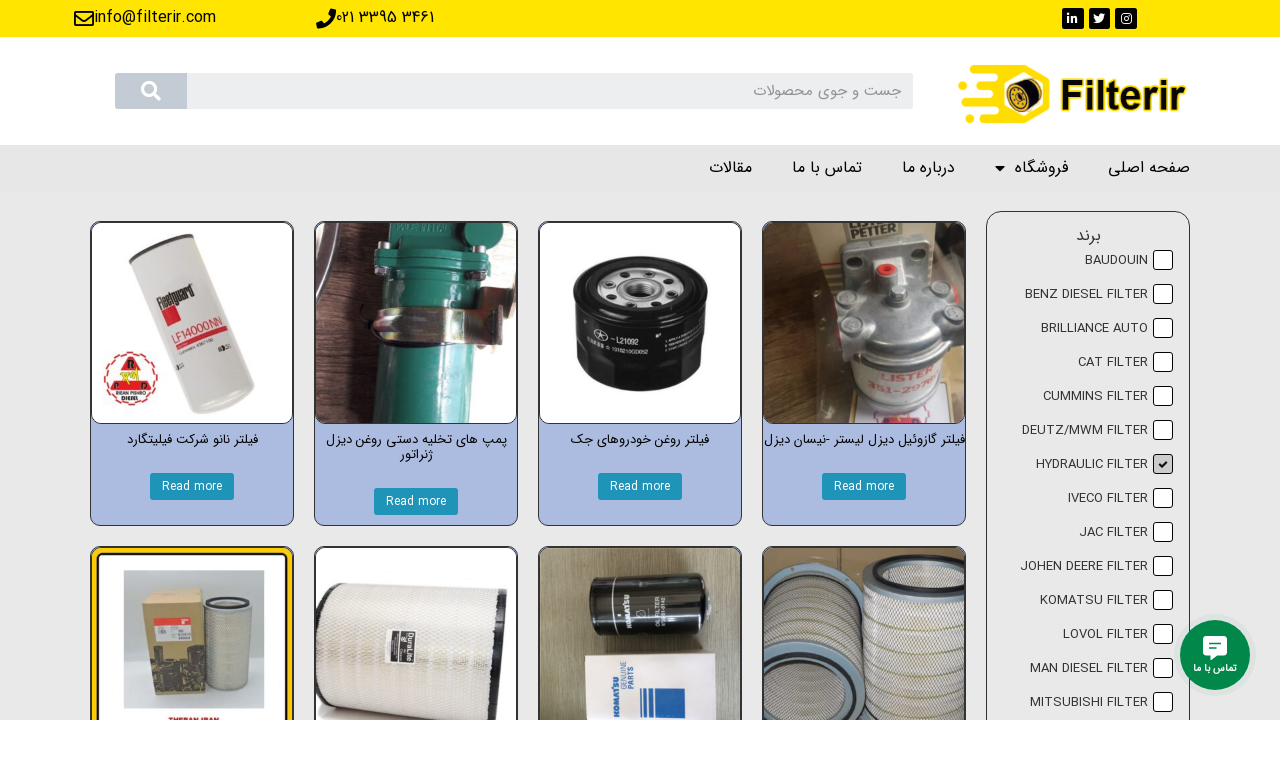

--- FILE ---
content_type: text/html; charset=UTF-8
request_url: https://filterir.com/product-category/%D9%85%D8%AD%D8%B5%D9%88%D9%84%D8%A7%D8%AA/%D9%87%DB%8C%D8%AF%D8%B1%D9%84%DB%8C%DA%A9-%D9%81%DB%8C%D9%84%D8%AA%D8%B1/
body_size: 26166
content:
<!doctype html>
<html dir="rtl" lang="fa-IR">
<head>
	<meta charset="UTF-8">
		<meta name="viewport" content="width=device-width, initial-scale=1">
	<link rel="profile" href="https://gmpg.org/xfn/11">
	<meta name='robots' content='index, follow, max-image-preview:large, max-snippet:-1, max-video-preview:-1' />
	<style>img:is([sizes="auto" i], [sizes^="auto," i]) { contain-intrinsic-size: 3000px 1500px }</style>
	
	<!-- This site is optimized with the Yoast SEO Premium plugin v17.0 (Yoast SEO v19.0) - https://yoast.com/wordpress/plugins/seo/ -->
	<title>HYDRAULIC FILTER Archives - فیلتر دیزل ژنراتور(مرکز تخصصی مشاوره و فروش انواع فیلتر)</title>
	<link rel="canonical" href="https://filterir.com/product-category/محصولات/هیدرلیک-فیلتر/" />
	<meta property="og:locale" content="fa_IR" />
	<meta property="og:type" content="article" />
	<meta property="og:title" content="HYDRAULIC FILTER Archives" />
	<meta property="og:description" content="فیلتر های هیدرولیک" />
	<meta property="og:url" content="https://filterir.com/product-category/محصولات/هیدرلیک-فیلتر/" />
	<meta property="og:site_name" content="فیلتر دیزل ژنراتور(مرکز تخصصی مشاوره و فروش انواع فیلتر)" />
	<meta property="og:image" content="https://filterir.com/wp-content/uploads/2018/11/High-pressure-underwater-hydraulic-filter-500_small-1.jpg" />
	<meta property="og:image:width" content="283" />
	<meta property="og:image:height" content="187" />
	<meta property="og:image:type" content="image/jpeg" />
	<meta name="twitter:card" content="summary_large_image" />
	<meta name="twitter:site" content="@sadeghsh3" />
	<script type="application/ld+json" class="yoast-schema-graph">{"@context":"https://schema.org","@graph":[{"@type":"Organization","@id":"https://filterir.com/#organization","name":"شرکت ریان پیشرو دیزل","url":"https://filterir.com/","sameAs":["https://www.instagram.com/filterdiesel/","https://www.linkedin.com/signup/cold-join?session_redirect=httpswwwlinkedincomgroups13795245&amp;amp;amp;amp;amp;amp;trk=login_reg_redirect","https://twitter.com/sadeghsh3"],"logo":{"@type":"ImageObject","inLanguage":"fa-IR","@id":"https://filterir.com/#/schema/logo/image/","url":"https://filterir.com/wp-content/uploads/2021/02/cropped-logo-1.png","contentUrl":"https://filterir.com/wp-content/uploads/2021/02/cropped-logo-1.png","width":300,"height":86,"caption":"شرکت ریان پیشرو دیزل"},"image":{"@id":"https://filterir.com/#/schema/logo/image/"}},{"@type":"WebSite","@id":"https://filterir.com/#website","url":"https://filterir.com/","name":"فیلتر دیزل ژنراتور(مرکز تخصصی مشاوره و فروش انواع فیلتر)","description":"","publisher":{"@id":"https://filterir.com/#organization"},"potentialAction":[{"@type":"SearchAction","target":{"@type":"EntryPoint","urlTemplate":"https://filterir.com/?s={search_term_string}"},"query-input":"required name=search_term_string"}],"inLanguage":"fa-IR"},{"@type":"CollectionPage","@id":"https://filterir.com/product-category/%d9%85%d8%ad%d8%b5%d9%88%d9%84%d8%a7%d8%aa/%d9%87%db%8c%d8%af%d8%b1%d9%84%db%8c%da%a9-%d9%81%db%8c%d9%84%d8%aa%d8%b1/#webpage","url":"https://filterir.com/product-category/%d9%85%d8%ad%d8%b5%d9%88%d9%84%d8%a7%d8%aa/%d9%87%db%8c%d8%af%d8%b1%d9%84%db%8c%da%a9-%d9%81%db%8c%d9%84%d8%aa%d8%b1/","name":"HYDRAULIC FILTER Archives - فیلتر دیزل ژنراتور(مرکز تخصصی مشاوره و فروش انواع فیلتر)","isPartOf":{"@id":"https://filterir.com/#website"},"breadcrumb":{"@id":"https://filterir.com/product-category/%d9%85%d8%ad%d8%b5%d9%88%d9%84%d8%a7%d8%aa/%d9%87%db%8c%d8%af%d8%b1%d9%84%db%8c%da%a9-%d9%81%db%8c%d9%84%d8%aa%d8%b1/#breadcrumb"},"inLanguage":"fa-IR","potentialAction":[{"@type":"ReadAction","target":["https://filterir.com/product-category/%d9%85%d8%ad%d8%b5%d9%88%d9%84%d8%a7%d8%aa/%d9%87%db%8c%d8%af%d8%b1%d9%84%db%8c%da%a9-%d9%81%db%8c%d9%84%d8%aa%d8%b1/"]}]},{"@type":"BreadcrumbList","@id":"https://filterir.com/product-category/%d9%85%d8%ad%d8%b5%d9%88%d9%84%d8%a7%d8%aa/%d9%87%db%8c%d8%af%d8%b1%d9%84%db%8c%da%a9-%d9%81%db%8c%d9%84%d8%aa%d8%b1/#breadcrumb","itemListElement":[{"@type":"ListItem","position":1,"name":"Home","item":"https://filterir.com/"},{"@type":"ListItem","position":2,"name":"محصولات","item":"https://filterir.com/product-category/%d9%85%d8%ad%d8%b5%d9%88%d9%84%d8%a7%d8%aa/"},{"@type":"ListItem","position":3,"name":"HYDRAULIC FILTER"}]}]}</script>
	<!-- / Yoast SEO Premium plugin. -->


<link rel="alternate" type="application/rss+xml" title="فیلتر دیزل ژنراتور(مرکز تخصصی مشاوره و فروش انواع فیلتر) &raquo; خوراک" href="https://filterir.com/feed/" />
<link rel="alternate" type="application/rss+xml" title="فیلتر دیزل ژنراتور(مرکز تخصصی مشاوره و فروش انواع فیلتر) &raquo; خوراک دیدگاه‌ها" href="https://filterir.com/comments/feed/" />
<link rel="alternate" type="application/rss+xml" title="خوراک فیلتر دیزل ژنراتور(مرکز تخصصی مشاوره و فروش انواع فیلتر) &raquo; HYDRAULIC FILTER Category" href="https://filterir.com/product-category/%d9%85%d8%ad%d8%b5%d9%88%d9%84%d8%a7%d8%aa/%d9%87%db%8c%d8%af%d8%b1%d9%84%db%8c%da%a9-%d9%81%db%8c%d9%84%d8%aa%d8%b1/feed/" />
<script type="text/javascript">
/* <![CDATA[ */
window._wpemojiSettings = {"baseUrl":"https:\/\/s.w.org\/images\/core\/emoji\/16.0.1\/72x72\/","ext":".png","svgUrl":"https:\/\/s.w.org\/images\/core\/emoji\/16.0.1\/svg\/","svgExt":".svg","source":{"concatemoji":"https:\/\/filterir.com\/wp-includes\/js\/wp-emoji-release.min.js?ver=6.8.3"}};
/*! This file is auto-generated */
!function(s,n){var o,i,e;function c(e){try{var t={supportTests:e,timestamp:(new Date).valueOf()};sessionStorage.setItem(o,JSON.stringify(t))}catch(e){}}function p(e,t,n){e.clearRect(0,0,e.canvas.width,e.canvas.height),e.fillText(t,0,0);var t=new Uint32Array(e.getImageData(0,0,e.canvas.width,e.canvas.height).data),a=(e.clearRect(0,0,e.canvas.width,e.canvas.height),e.fillText(n,0,0),new Uint32Array(e.getImageData(0,0,e.canvas.width,e.canvas.height).data));return t.every(function(e,t){return e===a[t]})}function u(e,t){e.clearRect(0,0,e.canvas.width,e.canvas.height),e.fillText(t,0,0);for(var n=e.getImageData(16,16,1,1),a=0;a<n.data.length;a++)if(0!==n.data[a])return!1;return!0}function f(e,t,n,a){switch(t){case"flag":return n(e,"\ud83c\udff3\ufe0f\u200d\u26a7\ufe0f","\ud83c\udff3\ufe0f\u200b\u26a7\ufe0f")?!1:!n(e,"\ud83c\udde8\ud83c\uddf6","\ud83c\udde8\u200b\ud83c\uddf6")&&!n(e,"\ud83c\udff4\udb40\udc67\udb40\udc62\udb40\udc65\udb40\udc6e\udb40\udc67\udb40\udc7f","\ud83c\udff4\u200b\udb40\udc67\u200b\udb40\udc62\u200b\udb40\udc65\u200b\udb40\udc6e\u200b\udb40\udc67\u200b\udb40\udc7f");case"emoji":return!a(e,"\ud83e\udedf")}return!1}function g(e,t,n,a){var r="undefined"!=typeof WorkerGlobalScope&&self instanceof WorkerGlobalScope?new OffscreenCanvas(300,150):s.createElement("canvas"),o=r.getContext("2d",{willReadFrequently:!0}),i=(o.textBaseline="top",o.font="600 32px Arial",{});return e.forEach(function(e){i[e]=t(o,e,n,a)}),i}function t(e){var t=s.createElement("script");t.src=e,t.defer=!0,s.head.appendChild(t)}"undefined"!=typeof Promise&&(o="wpEmojiSettingsSupports",i=["flag","emoji"],n.supports={everything:!0,everythingExceptFlag:!0},e=new Promise(function(e){s.addEventListener("DOMContentLoaded",e,{once:!0})}),new Promise(function(t){var n=function(){try{var e=JSON.parse(sessionStorage.getItem(o));if("object"==typeof e&&"number"==typeof e.timestamp&&(new Date).valueOf()<e.timestamp+604800&&"object"==typeof e.supportTests)return e.supportTests}catch(e){}return null}();if(!n){if("undefined"!=typeof Worker&&"undefined"!=typeof OffscreenCanvas&&"undefined"!=typeof URL&&URL.createObjectURL&&"undefined"!=typeof Blob)try{var e="postMessage("+g.toString()+"("+[JSON.stringify(i),f.toString(),p.toString(),u.toString()].join(",")+"));",a=new Blob([e],{type:"text/javascript"}),r=new Worker(URL.createObjectURL(a),{name:"wpTestEmojiSupports"});return void(r.onmessage=function(e){c(n=e.data),r.terminate(),t(n)})}catch(e){}c(n=g(i,f,p,u))}t(n)}).then(function(e){for(var t in e)n.supports[t]=e[t],n.supports.everything=n.supports.everything&&n.supports[t],"flag"!==t&&(n.supports.everythingExceptFlag=n.supports.everythingExceptFlag&&n.supports[t]);n.supports.everythingExceptFlag=n.supports.everythingExceptFlag&&!n.supports.flag,n.DOMReady=!1,n.readyCallback=function(){n.DOMReady=!0}}).then(function(){return e}).then(function(){var e;n.supports.everything||(n.readyCallback(),(e=n.source||{}).concatemoji?t(e.concatemoji):e.wpemoji&&e.twemoji&&(t(e.twemoji),t(e.wpemoji)))}))}((window,document),window._wpemojiSettings);
/* ]]> */
</script>
<style id='wp-emoji-styles-inline-css' type='text/css'>

	img.wp-smiley, img.emoji {
		display: inline !important;
		border: none !important;
		box-shadow: none !important;
		height: 1em !important;
		width: 1em !important;
		margin: 0 0.07em !important;
		vertical-align: -0.1em !important;
		background: none !important;
		padding: 0 !important;
	}
</style>
<style id='classic-theme-styles-inline-css' type='text/css'>
/*! This file is auto-generated */
.wp-block-button__link{color:#fff;background-color:#32373c;border-radius:9999px;box-shadow:none;text-decoration:none;padding:calc(.667em + 2px) calc(1.333em + 2px);font-size:1.125em}.wp-block-file__button{background:#32373c;color:#fff;text-decoration:none}
</style>
<link rel='stylesheet' id='wc-blocks-vendors-style-css' href='https://filterir.com/wp-content/plugins/woocommerce/packages/woocommerce-blocks/build/wc-blocks-vendors-style.css?ver=7.4.3' type='text/css' media='all' />
<link rel='stylesheet' id='wc-blocks-style-rtl-css' href='https://filterir.com/wp-content/plugins/woocommerce/packages/woocommerce-blocks/build/wc-blocks-style-rtl.css?ver=7.4.3' type='text/css' media='all' />
<link rel='stylesheet' id='accordioncssfree-css' href='https://filterir.com/wp-content/plugins/sp-faq/assets/css/jquery.accordion.css?ver=3.6.4' type='text/css' media='all' />
<link rel='stylesheet' id='woocommerce-layout-rtl-css' href='https://filterir.com/wp-content/plugins/woocommerce/assets/css/woocommerce-layout-rtl.css?ver=6.5.1' type='text/css' media='all' />
<link rel='stylesheet' id='woocommerce-smallscreen-rtl-css' href='https://filterir.com/wp-content/plugins/woocommerce/assets/css/woocommerce-smallscreen-rtl.css?ver=6.5.1' type='text/css' media='only screen and (max-width: 768px)' />
<link rel='stylesheet' id='woocommerce-general-rtl-css' href='https://filterir.com/wp-content/plugins/woocommerce/assets/css/woocommerce-rtl.css?ver=6.5.1' type='text/css' media='all' />
<style id='woocommerce-inline-inline-css' type='text/css'>
.woocommerce form .form-row .required { visibility: visible; }
</style>
<link rel='stylesheet' id='contactus.css-css' href='https://filterir.com/wp-content/plugins/ar-contactus/res/css/contactus.min.css?ver=2.1.7' type='text/css' media='all' />
<link rel='stylesheet' id='contactus.generated.desktop.css-css' href='https://filterir.com/wp-content/plugins/ar-contactus/res/css/generated-desktop.css?ver=1654504749' type='text/css' media='all' />
<link rel='stylesheet' id='hello-elementor-css' href='https://filterir.com/wp-content/themes/hello-elementor/style.min.css?ver=2.5.0' type='text/css' media='all' />
<link rel='stylesheet' id='hello-elementor-theme-style-css' href='https://filterir.com/wp-content/themes/hello-elementor/theme.min.css?ver=2.5.0' type='text/css' media='all' />
<link rel='stylesheet' id='elementor-frontend-css' href='https://filterir.com/wp-content/plugins/elementor/assets/css/frontend-lite-rtl.min.css?ver=3.5.3' type='text/css' media='all' />
<link rel='stylesheet' id='elementor-post-11-css' href='https://filterir.com/wp-content/uploads/elementor/css/post-11.css?ver=1654508838' type='text/css' media='all' />
<link rel='stylesheet' id='font-awesome-all-css' href='https://filterir.com/wp-content/plugins/jet-menu/assets/public/lib/font-awesome/css/all.min.css?ver=5.12.0' type='text/css' media='all' />
<link rel='stylesheet' id='font-awesome-v4-shims-css' href='https://filterir.com/wp-content/plugins/jet-menu/assets/public/lib/font-awesome/css/v4-shims.min.css?ver=5.12.0' type='text/css' media='all' />
<link rel='stylesheet' id='jet-menu-public-css' href='https://filterir.com/wp-content/plugins/jet-menu/assets/public/css/public.css?ver=2.0.9' type='text/css' media='all' />
<link rel='stylesheet' id='jet-woo-builder-css' href='https://filterir.com/wp-content/plugins/jet-woo-builder/assets/css/frontend.css?ver=1.12.4' type='text/css' media='all' />
<style id='jet-woo-builder-inline-css' type='text/css'>
@font-face {
				font-family: "WooCommerce";
				src: url("https://filterir.com/wp-content/plugins/woocommerce/assets/fonts/WooCommerce.eot");
				src: url("https://filterir.com/wp-content/plugins/woocommerce/assets/fonts/WooCommerce.eot?#iefix") format("embedded-opentype"),
					url("https://filterir.com/wp-content/plugins/woocommerce/assets/fonts/WooCommerce.woff") format("woff"),
					url("https://filterir.com/wp-content/plugins/woocommerce/assets/fonts/WooCommerce.ttf") format("truetype"),
					url("https://filterir.com/wp-content/plugins/woocommerce/assets/fonts/WooCommerce.svg#WooCommerce") format("svg");
				font-weight: normal;
				font-style: normal;
			}
</style>
<link rel='stylesheet' id='jet-woo-builder-frontend-css' href='https://filterir.com/wp-content/plugins/jet-woo-builder/assets/css/lib/jetwoobuilder-frontend-font/css/jetwoobuilder-frontend-font.css?ver=1.12.4' type='text/css' media='all' />
<link rel='stylesheet' id='mediaelement-css' href='https://filterir.com/wp-includes/js/mediaelement/mediaelementplayer-legacy.min.css?ver=4.2.17' type='text/css' media='all' />
<link rel='stylesheet' id='photoswipe-css' href='https://filterir.com/wp-content/plugins/woocommerce/assets/css/photoswipe/photoswipe.min.css?ver=6.5.1' type='text/css' media='all' />
<link rel='stylesheet' id='photoswipe-default-skin-css' href='https://filterir.com/wp-content/plugins/woocommerce/assets/css/photoswipe/default-skin/default-skin.min.css?ver=6.5.1' type='text/css' media='all' />
<link rel='stylesheet' id='jet-woo-product-gallery-css' href='https://filterir.com/wp-content/plugins/jet-woo-product-gallery/assets/css/jet-woo-product-gallery.css?ver=2.1.0' type='text/css' media='all' />
<link rel='stylesheet' id='elementor-icons-css' href='https://filterir.com/wp-content/plugins/elementor/assets/lib/eicons/css/elementor-icons.min.css?ver=5.13.0' type='text/css' media='all' />
<link rel='stylesheet' id='ElementorFAQSchema-css' href='https://filterir.com/wp-content/plugins/faq-schema-for-elementor/assets/css/elementor-faq-schema.css?ver=6.8.3' type='text/css' media='all' />
<link rel='stylesheet' id='elementor-pro-css' href='https://filterir.com/wp-content/plugins/elementor-pro/assets/css/frontend-lite-rtl.min.css?ver=3.4.1' type='text/css' media='all' />
<link rel='stylesheet' id='jet-search-css' href='https://filterir.com/wp-content/plugins/jet-search/assets/css/jet-search.css?ver=2.1.17' type='text/css' media='all' />
<link rel='stylesheet' id='jet-tabs-frontend-css' href='https://filterir.com/wp-content/plugins/jet-tabs/assets/css/jet-tabs-frontend.css?ver=2.1.17' type='text/css' media='all' />
<link rel='stylesheet' id='elementor-post-1857-css' href='https://filterir.com/wp-content/uploads/elementor/css/post-1857.css?ver=1654508838' type='text/css' media='all' />
<link rel='stylesheet' id='elementor-post-1862-css' href='https://filterir.com/wp-content/uploads/elementor/css/post-1862.css?ver=1654626166' type='text/css' media='all' />
<link rel='stylesheet' id='elementor-post-2019-css' href='https://filterir.com/wp-content/uploads/elementor/css/post-2019.css?ver=1654508854' type='text/css' media='all' />
<link rel='stylesheet' id='slick-css' href='https://filterir.com/wp-content/plugins/woocommerce-builder-elementorr/assets/vendor/slick/slick.min.css' type='text/css' media='1' />
<link rel='stylesheet' id='venobox-css' href='https://filterir.com/wp-content/plugins/woocommerce-builder-elementorr/assets/vendor/venobox/venobox.css?ver=6.8.3' type='text/css' media='all' />
<link rel='stylesheet' id='dtwcbe-css' href='https://filterir.com/wp-content/plugins/woocommerce-builder-elementorr/assets/css/style.css?ver=6.8.3' type='text/css' media='all' />
<link rel='stylesheet' id='elementor-icons-shared-0-css' href='https://filterir.com/wp-content/plugins/elementor/assets/lib/font-awesome/css/fontawesome.min.css?ver=5.15.3' type='text/css' media='all' />
<link rel='stylesheet' id='elementor-icons-fa-brands-css' href='https://filterir.com/wp-content/plugins/elementor/assets/lib/font-awesome/css/brands.min.css?ver=5.15.3' type='text/css' media='all' />
<link rel='stylesheet' id='elementor-icons-fa-solid-css' href='https://filterir.com/wp-content/plugins/elementor/assets/lib/font-awesome/css/solid.min.css?ver=5.15.3' type='text/css' media='all' />
<link rel='stylesheet' id='elementor-icons-fa-regular-css' href='https://filterir.com/wp-content/plugins/elementor/assets/lib/font-awesome/css/regular.min.css?ver=5.15.3' type='text/css' media='all' />
<script type="text/javascript" src="https://filterir.com/wp-includes/js/jquery/jquery.min.js?ver=3.7.1" id="jquery-core-js"></script>
<script type="text/javascript" src="https://filterir.com/wp-includes/js/jquery/jquery-migrate.min.js?ver=3.4.1" id="jquery-migrate-js"></script>
<script type="text/javascript" id="contactus-js-extra">
/* <![CDATA[ */
var arCUVars = {"url":"https:\/\/filterir.com\/wp-admin\/admin-ajax.php","version":"2.1.7","_wpnonce":"<input type=\"hidden\" id=\"_wpnonce\" name=\"_wpnonce\" value=\"70325f556c\" \/><input type=\"hidden\" name=\"_wp_http_referer\" value=\"\/product-category\/%D9%85%D8%AD%D8%B5%D9%88%D9%84%D8%A7%D8%AA\/%D9%87%DB%8C%D8%AF%D8%B1%D9%84%DB%8C%DA%A9-%D9%81%DB%8C%D9%84%D8%AA%D8%B1\/\" \/>"};
/* ]]> */
</script>
<script type="text/javascript" src="https://filterir.com/wp-content/plugins/ar-contactus/res/js/contactus.min.js?ver=2.1.7" id="contactus-js"></script>
<script type="text/javascript" src="https://filterir.com/wp-content/plugins/ar-contactus/res/js/scripts.js?ver=2.1.7" id="contactus.scripts-js"></script>
<link rel="https://api.w.org/" href="https://filterir.com/wp-json/" /><link rel="alternate" title="JSON" type="application/json" href="https://filterir.com/wp-json/wp/v2/product_cat/551" /><link rel="EditURI" type="application/rsd+xml" title="RSD" href="https://filterir.com/xmlrpc.php?rsd" />
<meta name="generator" content="WordPress 6.8.3" />
<meta name="generator" content="WooCommerce 6.5.1" />
    
    <script type="text/javascript">
        var ajaxurl = 'https://filterir.com/wp-admin/admin-ajax.php';
    </script>
	<noscript><style>.woocommerce-product-gallery{ opacity: 1 !important; }</style></noscript>
	<link rel="icon" href="https://filterir.com/wp-content/uploads/2021/02/cropped-five-1-32x32.png" sizes="32x32" />
<link rel="icon" href="https://filterir.com/wp-content/uploads/2021/02/cropped-five-1-192x192.png" sizes="192x192" />
<link rel="apple-touch-icon" href="https://filterir.com/wp-content/uploads/2021/02/cropped-five-1-180x180.png" />
<meta name="msapplication-TileImage" content="https://filterir.com/wp-content/uploads/2021/02/cropped-five-1-270x270.png" />
</head>
<body class="rtl archive tax-product_cat term-551 wp-custom-logo wp-theme-hello-elementor theme-hello-elementor woocommerce woocommerce-page woocommerce-no-js jet-desktop-menu-active woocommerce-builder-elementor elementor-default elementor-template-full-width elementor-kit-11 elementor-page-2019">

		<div data-elementor-type="header" data-elementor-id="1857" class="elementor elementor-1857 elementor-location-header" data-elementor-settings="[]">
		<div class="elementor-section-wrap">
					<section class="elementor-section elementor-top-section elementor-element elementor-element-788485f elementor-section-height-min-height elementor-section-boxed elementor-section-height-default elementor-section-items-middle" data-id="788485f" data-element_type="section" data-settings="{&quot;background_background&quot;:&quot;classic&quot;}">
						<div class="elementor-container elementor-column-gap-default">
					<div class="elementor-column elementor-col-100 elementor-top-column elementor-element elementor-element-6754925" data-id="6754925" data-element_type="column">
			<div class="elementor-widget-wrap elementor-element-populated">
								<section class="elementor-section elementor-inner-section elementor-element elementor-element-abdf496 elementor-section-boxed elementor-section-height-default elementor-section-height-default" data-id="abdf496" data-element_type="section">
						<div class="elementor-container elementor-column-gap-default">
					<div class="elementor-column elementor-col-33 elementor-inner-column elementor-element elementor-element-30a15bf" data-id="30a15bf" data-element_type="column">
			<div class="elementor-widget-wrap elementor-element-populated">
								<div class="elementor-element elementor-element-8aff8f5 elementor-shape-rounded elementor-grid-0 e-grid-align-center elementor-widget elementor-widget-social-icons" data-id="8aff8f5" data-element_type="widget" data-widget_type="social-icons.default">
				<div class="elementor-widget-container">
			<style>/*! elementor - v3.5.3 - 28-12-2021 */
.elementor-widget-social-icons.elementor-grid-0 .elementor-widget-container,.elementor-widget-social-icons.elementor-grid-mobile-0 .elementor-widget-container,.elementor-widget-social-icons.elementor-grid-tablet-0 .elementor-widget-container{line-height:1;font-size:0}.elementor-widget-social-icons:not(.elementor-grid-0):not(.elementor-grid-tablet-0):not(.elementor-grid-mobile-0) .elementor-grid{display:inline-grid}.elementor-widget-social-icons .elementor-grid{grid-column-gap:var(--grid-column-gap,5px);grid-row-gap:var(--grid-row-gap,5px);grid-template-columns:var(--grid-template-columns);-webkit-box-pack:var(--justify-content,center);-ms-flex-pack:var(--justify-content,center);justify-content:var(--justify-content,center);justify-items:var(--justify-content,center)}.elementor-icon.elementor-social-icon{font-size:var(--icon-size,25px);line-height:var(--icon-size,25px);width:calc(var(--icon-size, 25px) + (2 * var(--icon-padding, .5em)));height:calc(var(--icon-size, 25px) + (2 * var(--icon-padding, .5em)))}.elementor-social-icon{--e-social-icon-icon-color:#fff;display:-webkit-inline-box;display:-ms-inline-flexbox;display:inline-flex;background-color:#818a91;-webkit-box-align:center;-ms-flex-align:center;align-items:center;-webkit-box-pack:center;-ms-flex-pack:center;justify-content:center;text-align:center;cursor:pointer}.elementor-social-icon i{color:var(--e-social-icon-icon-color)}.elementor-social-icon svg{fill:var(--e-social-icon-icon-color)}.elementor-social-icon:last-child{margin:0}.elementor-social-icon:hover{opacity:.9;color:#fff}.elementor-social-icon-android{background-color:#a4c639}.elementor-social-icon-apple{background-color:#999}.elementor-social-icon-behance{background-color:#1769ff}.elementor-social-icon-bitbucket{background-color:#205081}.elementor-social-icon-codepen{background-color:#000}.elementor-social-icon-delicious{background-color:#39f}.elementor-social-icon-deviantart{background-color:#05cc47}.elementor-social-icon-digg{background-color:#005be2}.elementor-social-icon-dribbble{background-color:#ea4c89}.elementor-social-icon-elementor{background-color:#d30c5c}.elementor-social-icon-envelope{background-color:#ea4335}.elementor-social-icon-facebook,.elementor-social-icon-facebook-f{background-color:#3b5998}.elementor-social-icon-flickr{background-color:#0063dc}.elementor-social-icon-foursquare{background-color:#2d5be3}.elementor-social-icon-free-code-camp,.elementor-social-icon-freecodecamp{background-color:#006400}.elementor-social-icon-github{background-color:#333}.elementor-social-icon-gitlab{background-color:#e24329}.elementor-social-icon-globe{background-color:#818a91}.elementor-social-icon-google-plus,.elementor-social-icon-google-plus-g{background-color:#dd4b39}.elementor-social-icon-houzz{background-color:#7ac142}.elementor-social-icon-instagram{background-color:#262626}.elementor-social-icon-jsfiddle{background-color:#487aa2}.elementor-social-icon-link{background-color:#818a91}.elementor-social-icon-linkedin,.elementor-social-icon-linkedin-in{background-color:#0077b5}.elementor-social-icon-medium{background-color:#00ab6b}.elementor-social-icon-meetup{background-color:#ec1c40}.elementor-social-icon-mixcloud{background-color:#273a4b}.elementor-social-icon-odnoklassniki{background-color:#f4731c}.elementor-social-icon-pinterest{background-color:#bd081c}.elementor-social-icon-product-hunt{background-color:#da552f}.elementor-social-icon-reddit{background-color:#ff4500}.elementor-social-icon-rss{background-color:#f26522}.elementor-social-icon-shopping-cart{background-color:#4caf50}.elementor-social-icon-skype{background-color:#00aff0}.elementor-social-icon-slideshare{background-color:#0077b5}.elementor-social-icon-snapchat{background-color:#fffc00}.elementor-social-icon-soundcloud{background-color:#f80}.elementor-social-icon-spotify{background-color:#2ebd59}.elementor-social-icon-stack-overflow{background-color:#fe7a15}.elementor-social-icon-steam{background-color:#00adee}.elementor-social-icon-stumbleupon{background-color:#eb4924}.elementor-social-icon-telegram{background-color:#2ca5e0}.elementor-social-icon-thumb-tack{background-color:#1aa1d8}.elementor-social-icon-tripadvisor{background-color:#589442}.elementor-social-icon-tumblr{background-color:#35465c}.elementor-social-icon-twitch{background-color:#6441a5}.elementor-social-icon-twitter{background-color:#1da1f2}.elementor-social-icon-viber{background-color:#665cac}.elementor-social-icon-vimeo{background-color:#1ab7ea}.elementor-social-icon-vk{background-color:#45668e}.elementor-social-icon-weibo{background-color:#dd2430}.elementor-social-icon-weixin{background-color:#31a918}.elementor-social-icon-whatsapp{background-color:#25d366}.elementor-social-icon-wordpress{background-color:#21759b}.elementor-social-icon-xing{background-color:#026466}.elementor-social-icon-yelp{background-color:#af0606}.elementor-social-icon-youtube{background-color:#cd201f}.elementor-social-icon-500px{background-color:#0099e5}.elementor-shape-rounded .elementor-icon.elementor-social-icon{-webkit-border-radius:10%;border-radius:10%}.elementor-shape-circle .elementor-icon.elementor-social-icon{-webkit-border-radius:50%;border-radius:50%}</style>		<div class="elementor-social-icons-wrapper elementor-grid">
							<span class="elementor-grid-item">
					<a class="elementor-icon elementor-social-icon elementor-social-icon-instagram elementor-repeater-item-86d0263" href="https://www.instagram.com/filterdiesel/" target="_blank">
						<span class="elementor-screen-only">Instagram</span>
						<i class="fab fa-instagram"></i>					</a>
				</span>
							<span class="elementor-grid-item">
					<a class="elementor-icon elementor-social-icon elementor-social-icon-twitter elementor-repeater-item-f2381df" href="https://twitter.com/sadeghsh3" target="_blank">
						<span class="elementor-screen-only">Twitter</span>
						<i class="fab fa-twitter"></i>					</a>
				</span>
							<span class="elementor-grid-item">
					<a class="elementor-icon elementor-social-icon elementor-social-icon-linkedin elementor-repeater-item-326fbc8" href="https://www.linkedin.com/signup/cold-join?session_redirect=httpswwwlinkedincomgroups13795245&#038;trk=login_reg_redirect" target="_blank">
						<span class="elementor-screen-only">Linkedin</span>
						<i class="fab fa-linkedin"></i>					</a>
				</span>
					</div>
				</div>
				</div>
					</div>
		</div>
				<div class="elementor-column elementor-col-33 elementor-inner-column elementor-element elementor-element-14168b1" data-id="14168b1" data-element_type="column">
			<div class="elementor-widget-wrap elementor-element-populated">
								<div class="elementor-element elementor-element-7ccf5d2 elementor-position-left elementor-vertical-align-middle elementor-view-default elementor-widget elementor-widget-icon-box" data-id="7ccf5d2" data-element_type="widget" data-widget_type="icon-box.default">
				<div class="elementor-widget-container">
			<style>/*! elementor - v3.5.3 - 28-12-2021 */
@media (min-width:768px){.elementor-widget-icon-box.elementor-position-left .elementor-icon-box-wrapper,.elementor-widget-icon-box.elementor-position-right .elementor-icon-box-wrapper{display:-webkit-box;display:-ms-flexbox;display:flex}.elementor-widget-icon-box.elementor-position-left .elementor-icon-box-icon,.elementor-widget-icon-box.elementor-position-right .elementor-icon-box-icon{display:-webkit-inline-box;display:-ms-inline-flexbox;display:inline-flex;-webkit-box-flex:0;-ms-flex:0 0 auto;flex:0 0 auto}.elementor-widget-icon-box.elementor-position-right .elementor-icon-box-wrapper{text-align:left;-webkit-box-orient:horizontal;-webkit-box-direction:normal;-ms-flex-direction:row;flex-direction:row}.elementor-widget-icon-box.elementor-position-left .elementor-icon-box-wrapper{text-align:right;-webkit-box-orient:horizontal;-webkit-box-direction:reverse;-ms-flex-direction:row-reverse;flex-direction:row-reverse}.elementor-widget-icon-box.elementor-position-top .elementor-icon-box-img{margin:auto}.elementor-widget-icon-box.elementor-vertical-align-top .elementor-icon-box-wrapper{-webkit-box-align:start;-ms-flex-align:start;align-items:flex-start}.elementor-widget-icon-box.elementor-vertical-align-middle .elementor-icon-box-wrapper{-webkit-box-align:center;-ms-flex-align:center;align-items:center}.elementor-widget-icon-box.elementor-vertical-align-bottom .elementor-icon-box-wrapper{-webkit-box-align:end;-ms-flex-align:end;align-items:flex-end}}@media (max-width:767px){.elementor-widget-icon-box .elementor-icon-box-icon{margin-left:auto!important;margin-right:auto!important;margin-bottom:15px}}.elementor-widget-icon-box .elementor-icon-box-wrapper{text-align:center}.elementor-widget-icon-box .elementor-icon-box-title a{color:inherit}.elementor-widget-icon-box .elementor-icon-box-content{-webkit-box-flex:1;-ms-flex-positive:1;flex-grow:1}.elementor-widget-icon-box .elementor-icon-box-description{margin:0}</style>		<div class="elementor-icon-box-wrapper">
						<div class="elementor-icon-box-icon">
				<a class="elementor-icon elementor-animation-" href="tel:+982133953461">
				<i aria-hidden="true" class="fas fa-phone"></i>				</a>
			</div>
						<div class="elementor-icon-box-content">
				<h6 class="elementor-icon-box-title">
					<a href="tel:+982133953461" >
						 ‪021 3395 3461					</a>
				</h6>
							</div>
		</div>
				</div>
				</div>
					</div>
		</div>
				<div class="elementor-column elementor-col-33 elementor-inner-column elementor-element elementor-element-2c542af" data-id="2c542af" data-element_type="column">
			<div class="elementor-widget-wrap elementor-element-populated">
								<div class="elementor-element elementor-element-e9443ce elementor-position-left elementor-vertical-align-middle elementor-view-default elementor-widget elementor-widget-icon-box" data-id="e9443ce" data-element_type="widget" data-widget_type="icon-box.default">
				<div class="elementor-widget-container">
					<div class="elementor-icon-box-wrapper">
						<div class="elementor-icon-box-icon">
				<span class="elementor-icon elementor-animation-" >
				<i aria-hidden="true" class="far fa-envelope"></i>				</span>
			</div>
						<div class="elementor-icon-box-content">
				<h6 class="elementor-icon-box-title">
					<span  >
						 info@filterir.com					</span>
				</h6>
							</div>
		</div>
				</div>
				</div>
					</div>
		</div>
							</div>
		</section>
					</div>
		</div>
							</div>
		</section>
				<section class="elementor-section elementor-top-section elementor-element elementor-element-95a7403 elementor-section-boxed elementor-section-height-default elementor-section-height-default" data-id="95a7403" data-element_type="section">
						<div class="elementor-container elementor-column-gap-default">
					<div class="elementor-column elementor-col-100 elementor-top-column elementor-element elementor-element-fef7c00" data-id="fef7c00" data-element_type="column">
			<div class="elementor-widget-wrap elementor-element-populated">
								<section class="elementor-section elementor-inner-section elementor-element elementor-element-0e74e0c elementor-section-boxed elementor-section-height-default elementor-section-height-default" data-id="0e74e0c" data-element_type="section">
						<div class="elementor-container elementor-column-gap-default">
					<div class="elementor-column elementor-col-50 elementor-inner-column elementor-element elementor-element-21f43ba" data-id="21f43ba" data-element_type="column">
			<div class="elementor-widget-wrap elementor-element-populated">
								<div class="elementor-element elementor-element-345e4bc elementor-widget elementor-widget-image" data-id="345e4bc" data-element_type="widget" data-widget_type="image.default">
				<div class="elementor-widget-container">
			<style>/*! elementor - v3.5.3 - 28-12-2021 */
.elementor-widget-image{text-align:center}.elementor-widget-image a{display:inline-block}.elementor-widget-image a img[src$=".svg"]{width:48px}.elementor-widget-image img{vertical-align:middle;display:inline-block}</style>												<img width="300" height="128" src="https://filterir.com/wp-content/uploads/2021/02/logo-1.png" class="attachment-large size-large" alt="" />															</div>
				</div>
					</div>
		</div>
				<div class="elementor-column elementor-col-50 elementor-inner-column elementor-element elementor-element-f65855b elementor-hidden-phone" data-id="f65855b" data-element_type="column">
			<div class="elementor-widget-wrap elementor-element-populated">
								<div class="elementor-element elementor-element-a2637d6 elementor-search-form--skin-classic elementor-search-form--button-type-icon elementor-search-form--icon-search elementor-widget elementor-widget-search-form" data-id="a2637d6" data-element_type="widget" data-settings="{&quot;skin&quot;:&quot;classic&quot;}" data-widget_type="search-form.default">
				<div class="elementor-widget-container">
					<form class="elementor-search-form" role="search" action="https://filterir.com" method="get">
									<div class="elementor-search-form__container">
								<input placeholder="جست و جوی محصولات" class="elementor-search-form__input" type="search" name="s" title="Search" value="">
													<button class="elementor-search-form__submit" type="submit" title="Search" aria-label="Search">
													<i aria-hidden="true" class="fas fa-search"></i>							<span class="elementor-screen-only">Search</span>
											</button>
											</div>
		</form>
				</div>
				</div>
					</div>
		</div>
							</div>
		</section>
					</div>
		</div>
							</div>
		</section>
				<section class="elementor-section elementor-top-section elementor-element elementor-element-c380ebc elementor-section-boxed elementor-section-height-default elementor-section-height-default" data-id="c380ebc" data-element_type="section" data-settings="{&quot;background_background&quot;:&quot;classic&quot;}">
						<div class="elementor-container elementor-column-gap-default">
					<div class="elementor-column elementor-col-100 elementor-top-column elementor-element elementor-element-c1c0905" data-id="c1c0905" data-element_type="column">
			<div class="elementor-widget-wrap elementor-element-populated">
								<div class="elementor-element elementor-element-feee79f elementor-nav-menu--dropdown-tablet elementor-nav-menu__text-align-aside elementor-nav-menu--toggle elementor-nav-menu--burger elementor-widget elementor-widget-nav-menu" data-id="feee79f" data-element_type="widget" data-settings="{&quot;layout&quot;:&quot;horizontal&quot;,&quot;submenu_icon&quot;:{&quot;value&quot;:&quot;&lt;i class=\&quot;fas fa-caret-down\&quot;&gt;&lt;\/i&gt;&quot;,&quot;library&quot;:&quot;fa-solid&quot;},&quot;toggle&quot;:&quot;burger&quot;}" data-widget_type="nav-menu.default">
				<div class="elementor-widget-container">
			<link rel="stylesheet" href="https://filterir.com/wp-content/plugins/elementor-pro/assets/css/widget-nav-menu-rtl.min.css">			<nav migration_allowed="1" migrated="0" role="navigation" class="elementor-nav-menu--main elementor-nav-menu__container elementor-nav-menu--layout-horizontal e--pointer-underline e--animation-fade"><ul id="menu-1-feee79f" class="elementor-nav-menu"><li class="menu-item menu-item-type-post_type menu-item-object-page menu-item-home menu-item-2174"><a href="https://filterir.com/" class="elementor-item">صفحه اصلی</a></li>
<li class="menu-item menu-item-type-post_type menu-item-object-page menu-item-has-children menu-item-2234"><a href="https://filterir.com/shop/" class="elementor-item">فروشگاه</a>
<ul class="sub-menu elementor-nav-menu--dropdown">
	<li class="menu-item menu-item-type-post_type menu-item-object-page menu-item-2694"><a href="https://filterir.com/%d8%af%d8%b3%d8%aa%d9%87-%d8%a8%d9%86%d8%af%db%8c-%d9%85%d8%ad%d8%b5%d9%88%d9%84%d8%a7%d8%aa/" class="elementor-sub-item">دسته بندی محصولات</a></li>
</ul>
</li>
<li class="menu-item menu-item-type-post_type menu-item-object-page menu-item-2221"><a href="https://filterir.com/about-us/" class="elementor-item">درباره ما</a></li>
<li class="menu-item menu-item-type-post_type menu-item-object-page menu-item-2203"><a href="https://filterir.com/contact-us/" class="elementor-item">تماس با ما</a></li>
<li class="menu-item menu-item-type-post_type menu-item-object-page menu-item-2699"><a href="https://filterir.com/%d9%85%d9%82%d8%a7%d9%84%d8%a7%d8%aa/" class="elementor-item">مقالات</a></li>
</ul></nav>
					<div class="elementor-menu-toggle" role="button" tabindex="0" aria-label="Menu Toggle" aria-expanded="false">
			<i aria-hidden="true" role="presentation" class="eicon-menu-bar"></i>			<span class="elementor-screen-only">Menu</span>
		</div>
			<nav class="elementor-nav-menu--dropdown elementor-nav-menu__container" role="navigation" aria-hidden="true"><ul id="menu-2-feee79f" class="elementor-nav-menu"><li class="menu-item menu-item-type-post_type menu-item-object-page menu-item-home menu-item-2174"><a href="https://filterir.com/" class="elementor-item" tabindex="-1">صفحه اصلی</a></li>
<li class="menu-item menu-item-type-post_type menu-item-object-page menu-item-has-children menu-item-2234"><a href="https://filterir.com/shop/" class="elementor-item" tabindex="-1">فروشگاه</a>
<ul class="sub-menu elementor-nav-menu--dropdown">
	<li class="menu-item menu-item-type-post_type menu-item-object-page menu-item-2694"><a href="https://filterir.com/%d8%af%d8%b3%d8%aa%d9%87-%d8%a8%d9%86%d8%af%db%8c-%d9%85%d8%ad%d8%b5%d9%88%d9%84%d8%a7%d8%aa/" class="elementor-sub-item" tabindex="-1">دسته بندی محصولات</a></li>
</ul>
</li>
<li class="menu-item menu-item-type-post_type menu-item-object-page menu-item-2221"><a href="https://filterir.com/about-us/" class="elementor-item" tabindex="-1">درباره ما</a></li>
<li class="menu-item menu-item-type-post_type menu-item-object-page menu-item-2203"><a href="https://filterir.com/contact-us/" class="elementor-item" tabindex="-1">تماس با ما</a></li>
<li class="menu-item menu-item-type-post_type menu-item-object-page menu-item-2699"><a href="https://filterir.com/%d9%85%d9%82%d8%a7%d9%84%d8%a7%d8%aa/" class="elementor-item" tabindex="-1">مقالات</a></li>
</ul></nav>
				</div>
				</div>
					</div>
		</div>
							</div>
		</section>
				</div>
		</div>
				<div data-elementor-type="product-archive" data-elementor-id="2019" class="elementor elementor-2019 elementor-location-archive product" data-elementor-settings="[]">
		<div class="elementor-section-wrap">
					<section class="elementor-section elementor-top-section elementor-element elementor-element-0ccc5c4 elementor-section-boxed elementor-section-height-default elementor-section-height-default" data-id="0ccc5c4" data-element_type="section" data-settings="{&quot;background_background&quot;:&quot;classic&quot;}">
						<div class="elementor-container elementor-column-gap-default">
					<div class="elementor-column elementor-col-100 elementor-top-column elementor-element elementor-element-b324fde" data-id="b324fde" data-element_type="column">
			<div class="elementor-widget-wrap elementor-element-populated">
								<section class="elementor-section elementor-inner-section elementor-element elementor-element-410e470 elementor-section-boxed elementor-section-height-default elementor-section-height-default" data-id="410e470" data-element_type="section">
						<div class="elementor-container elementor-column-gap-default">
					<div class="elementor-column elementor-col-50 elementor-inner-column elementor-element elementor-element-f57d1f4 elementor-hidden-mobile" data-id="f57d1f4" data-element_type="column">
			<div class="elementor-widget-wrap elementor-element-populated">
								<div class="elementor-element elementor-element-889fff4 elementor-widget elementor-widget-jet-smart-filters-checkboxes" data-id="889fff4" data-element_type="widget" id="shopid" data-widget_type="jet-smart-filters-checkboxes.default">
				<div class="elementor-widget-container">
			<div class="jet-smart-filters-checkboxes jet-filter " data-indexer-rule="show" data-show-counter="" data-change-counter="always"><div class="jet-filter-label">برند</div>
<div class="jet-checkboxes-list" data-query-type="tax_query" data-query-var="product_cat" data-smart-filter="checkboxes" data-filter-id="2305" data-apply-type="ajax" data-content-provider="jet-woo-products-grid" data-additional-providers="" data-query-id="shopid" data-active-label="برند" data-layout-options="{&quot;show_label&quot;:true,&quot;display_options&quot;:{&quot;show_items_label&quot;:false,&quot;show_decorator&quot;:&quot;yes&quot;,&quot;filter_image_size&quot;:&quot;full&quot;,&quot;show_counter&quot;:false}}" data-query-var-suffix=""><div class="jet-checkboxes-list-wrapper"><div class="jet-checkboxes-list__row jet-filter-row">
	<label class="jet-checkboxes-list__item">
		<input
			type="checkbox"
			class="jet-checkboxes-list__input"
			name="product_cat"
			value="599"
			data-label="BAUDOUIN"
					>
		<div class="jet-checkboxes-list__button">
							<span class="jet-checkboxes-list__decorator"><i class="jet-checkboxes-list__checked-icon fa fa-check"></i></span>
						<span class="jet-checkboxes-list__label">BAUDOUIN</span>
					</div>
	</label>
</div><div class="jet-checkboxes-list__row jet-filter-row">
	<label class="jet-checkboxes-list__item">
		<input
			type="checkbox"
			class="jet-checkboxes-list__input"
			name="product_cat"
			value="546"
			data-label="BENZ DIESEL FILTER"
					>
		<div class="jet-checkboxes-list__button">
							<span class="jet-checkboxes-list__decorator"><i class="jet-checkboxes-list__checked-icon fa fa-check"></i></span>
						<span class="jet-checkboxes-list__label">BENZ DIESEL FILTER</span>
					</div>
	</label>
</div><div class="jet-checkboxes-list__row jet-filter-row">
	<label class="jet-checkboxes-list__item">
		<input
			type="checkbox"
			class="jet-checkboxes-list__input"
			name="product_cat"
			value="547"
			data-label="BRILLIANCE AUTO"
					>
		<div class="jet-checkboxes-list__button">
							<span class="jet-checkboxes-list__decorator"><i class="jet-checkboxes-list__checked-icon fa fa-check"></i></span>
						<span class="jet-checkboxes-list__label">BRILLIANCE AUTO</span>
					</div>
	</label>
</div><div class="jet-checkboxes-list__row jet-filter-row">
	<label class="jet-checkboxes-list__item">
		<input
			type="checkbox"
			class="jet-checkboxes-list__input"
			name="product_cat"
			value="548"
			data-label="CAT FILTER"
					>
		<div class="jet-checkboxes-list__button">
							<span class="jet-checkboxes-list__decorator"><i class="jet-checkboxes-list__checked-icon fa fa-check"></i></span>
						<span class="jet-checkboxes-list__label">CAT FILTER</span>
					</div>
	</label>
</div><div class="jet-checkboxes-list__row jet-filter-row">
	<label class="jet-checkboxes-list__item">
		<input
			type="checkbox"
			class="jet-checkboxes-list__input"
			name="product_cat"
			value="549"
			data-label="CUMMINS FILTER"
					>
		<div class="jet-checkboxes-list__button">
							<span class="jet-checkboxes-list__decorator"><i class="jet-checkboxes-list__checked-icon fa fa-check"></i></span>
						<span class="jet-checkboxes-list__label">CUMMINS FILTER</span>
					</div>
	</label>
</div><div class="jet-checkboxes-list__row jet-filter-row">
	<label class="jet-checkboxes-list__item">
		<input
			type="checkbox"
			class="jet-checkboxes-list__input"
			name="product_cat"
			value="550"
			data-label="DEUTZ/MWM FILTER"
					>
		<div class="jet-checkboxes-list__button">
							<span class="jet-checkboxes-list__decorator"><i class="jet-checkboxes-list__checked-icon fa fa-check"></i></span>
						<span class="jet-checkboxes-list__label">DEUTZ/MWM FILTER</span>
					</div>
	</label>
</div><div class="jet-checkboxes-list__row jet-filter-row">
	<label class="jet-checkboxes-list__item">
		<input
			type="checkbox"
			class="jet-checkboxes-list__input"
			name="product_cat"
			value="551"
			data-label="HYDRAULIC FILTER"
			checked		>
		<div class="jet-checkboxes-list__button">
							<span class="jet-checkboxes-list__decorator"><i class="jet-checkboxes-list__checked-icon fa fa-check"></i></span>
						<span class="jet-checkboxes-list__label">HYDRAULIC FILTER</span>
					</div>
	</label>
</div><div class="jet-checkboxes-list__row jet-filter-row">
	<label class="jet-checkboxes-list__item">
		<input
			type="checkbox"
			class="jet-checkboxes-list__input"
			name="product_cat"
			value="552"
			data-label="IVECO FILTER"
					>
		<div class="jet-checkboxes-list__button">
							<span class="jet-checkboxes-list__decorator"><i class="jet-checkboxes-list__checked-icon fa fa-check"></i></span>
						<span class="jet-checkboxes-list__label">IVECO FILTER</span>
					</div>
	</label>
</div><div class="jet-checkboxes-list__row jet-filter-row">
	<label class="jet-checkboxes-list__item">
		<input
			type="checkbox"
			class="jet-checkboxes-list__input"
			name="product_cat"
			value="553"
			data-label="JAC FILTER"
					>
		<div class="jet-checkboxes-list__button">
							<span class="jet-checkboxes-list__decorator"><i class="jet-checkboxes-list__checked-icon fa fa-check"></i></span>
						<span class="jet-checkboxes-list__label">JAC FILTER</span>
					</div>
	</label>
</div><div class="jet-checkboxes-list__row jet-filter-row">
	<label class="jet-checkboxes-list__item">
		<input
			type="checkbox"
			class="jet-checkboxes-list__input"
			name="product_cat"
			value="554"
			data-label="JOHEN DEERE FILTER"
					>
		<div class="jet-checkboxes-list__button">
							<span class="jet-checkboxes-list__decorator"><i class="jet-checkboxes-list__checked-icon fa fa-check"></i></span>
						<span class="jet-checkboxes-list__label">JOHEN DEERE FILTER</span>
					</div>
	</label>
</div><div class="jet-checkboxes-list__row jet-filter-row">
	<label class="jet-checkboxes-list__item">
		<input
			type="checkbox"
			class="jet-checkboxes-list__input"
			name="product_cat"
			value="555"
			data-label="KOMATSU FILTER"
					>
		<div class="jet-checkboxes-list__button">
							<span class="jet-checkboxes-list__decorator"><i class="jet-checkboxes-list__checked-icon fa fa-check"></i></span>
						<span class="jet-checkboxes-list__label">KOMATSU FILTER</span>
					</div>
	</label>
</div><div class="jet-checkboxes-list__row jet-filter-row">
	<label class="jet-checkboxes-list__item">
		<input
			type="checkbox"
			class="jet-checkboxes-list__input"
			name="product_cat"
			value="556"
			data-label="LOVOL FILTER"
					>
		<div class="jet-checkboxes-list__button">
							<span class="jet-checkboxes-list__decorator"><i class="jet-checkboxes-list__checked-icon fa fa-check"></i></span>
						<span class="jet-checkboxes-list__label">LOVOL FILTER</span>
					</div>
	</label>
</div><div class="jet-checkboxes-list__row jet-filter-row">
	<label class="jet-checkboxes-list__item">
		<input
			type="checkbox"
			class="jet-checkboxes-list__input"
			name="product_cat"
			value="557"
			data-label="MAN DIESEL FILTER"
					>
		<div class="jet-checkboxes-list__button">
							<span class="jet-checkboxes-list__decorator"><i class="jet-checkboxes-list__checked-icon fa fa-check"></i></span>
						<span class="jet-checkboxes-list__label">MAN DIESEL FILTER</span>
					</div>
	</label>
</div><div class="jet-checkboxes-list__row jet-filter-row">
	<label class="jet-checkboxes-list__item">
		<input
			type="checkbox"
			class="jet-checkboxes-list__input"
			name="product_cat"
			value="558"
			data-label="MITSUBISHI FILTER"
					>
		<div class="jet-checkboxes-list__button">
							<span class="jet-checkboxes-list__decorator"><i class="jet-checkboxes-list__checked-icon fa fa-check"></i></span>
						<span class="jet-checkboxes-list__label">MITSUBISHI FILTER</span>
					</div>
	</label>
</div><div class="jet-checkboxes-list__row jet-filter-row">
	<label class="jet-checkboxes-list__item">
		<input
			type="checkbox"
			class="jet-checkboxes-list__input"
			name="product_cat"
			value="559"
			data-label="MTU FILTER"
					>
		<div class="jet-checkboxes-list__button">
							<span class="jet-checkboxes-list__decorator"><i class="jet-checkboxes-list__checked-icon fa fa-check"></i></span>
						<span class="jet-checkboxes-list__label">MTU FILTER</span>
					</div>
	</label>
</div><div class="jet-checkboxes-list__row jet-filter-row">
	<label class="jet-checkboxes-list__item">
		<input
			type="checkbox"
			class="jet-checkboxes-list__input"
			name="product_cat"
			value="560"
			data-label="OTHERS FILTER"
					>
		<div class="jet-checkboxes-list__button">
							<span class="jet-checkboxes-list__decorator"><i class="jet-checkboxes-list__checked-icon fa fa-check"></i></span>
						<span class="jet-checkboxes-list__label">OTHERS FILTER</span>
					</div>
	</label>
</div><div class="jet-checkboxes-list__row jet-filter-row">
	<label class="jet-checkboxes-list__item">
		<input
			type="checkbox"
			class="jet-checkboxes-list__input"
			name="product_cat"
			value="561"
			data-label="PERKINS FILTER"
					>
		<div class="jet-checkboxes-list__button">
							<span class="jet-checkboxes-list__decorator"><i class="jet-checkboxes-list__checked-icon fa fa-check"></i></span>
						<span class="jet-checkboxes-list__label">PERKINS FILTER</span>
					</div>
	</label>
</div><div class="jet-checkboxes-list__row jet-filter-row">
	<label class="jet-checkboxes-list__item">
		<input
			type="checkbox"
			class="jet-checkboxes-list__input"
			name="product_cat"
			value="562"
			data-label="RIEAN PISHRO DIESEL FILTER"
					>
		<div class="jet-checkboxes-list__button">
							<span class="jet-checkboxes-list__decorator"><i class="jet-checkboxes-list__checked-icon fa fa-check"></i></span>
						<span class="jet-checkboxes-list__label">RIEAN PISHRO DIESEL FILTER</span>
					</div>
	</label>
</div><div class="jet-checkboxes-list__row jet-filter-row">
	<label class="jet-checkboxes-list__item">
		<input
			type="checkbox"
			class="jet-checkboxes-list__input"
			name="product_cat"
			value="563"
			data-label="SCHONHERR FILTER"
					>
		<div class="jet-checkboxes-list__button">
							<span class="jet-checkboxes-list__decorator"><i class="jet-checkboxes-list__checked-icon fa fa-check"></i></span>
						<span class="jet-checkboxes-list__label">SCHONHERR FILTER</span>
					</div>
	</label>
</div><div class="jet-checkboxes-list__row jet-filter-row">
	<label class="jet-checkboxes-list__item">
		<input
			type="checkbox"
			class="jet-checkboxes-list__input"
			name="product_cat"
			value="564"
			data-label="VOLVO PENTA FILTER"
					>
		<div class="jet-checkboxes-list__button">
							<span class="jet-checkboxes-list__decorator"><i class="jet-checkboxes-list__checked-icon fa fa-check"></i></span>
						<span class="jet-checkboxes-list__label">VOLVO PENTA FILTER</span>
					</div>
	</label>
</div><div class="jet-checkboxes-list__row jet-filter-row">
	<label class="jet-checkboxes-list__item">
		<input
			type="checkbox"
			class="jet-checkboxes-list__input"
			name="product_cat"
			value="520"
			data-label="محصولات"
					>
		<div class="jet-checkboxes-list__button">
							<span class="jet-checkboxes-list__decorator"><i class="jet-checkboxes-list__checked-icon fa fa-check"></i></span>
						<span class="jet-checkboxes-list__label">محصولات</span>
					</div>
	</label>
</div></div></div>
</div>		</div>
				</div>
					</div>
		</div>
				<div class="elementor-column elementor-col-50 elementor-inner-column elementor-element elementor-element-197f8b5" data-id="197f8b5" data-element_type="column">
			<div class="elementor-widget-wrap elementor-element-populated">
								<div class="elementor-element elementor-element-0eb3756 elementor-widget elementor-widget-jet-woo-products" data-id="0eb3756" data-element_type="widget" id="shopid" data-settings="{&quot;columns&quot;:&quot;4&quot;,&quot;columns_mobile&quot;:&quot;2&quot;,&quot;columns_tablet&quot;:2}" data-widget_type="jet-woo-products.default">
				<div class="elementor-widget-container">
			<div class="elementor-jet-woo-products jet-woo-builder"><div class="jet-woo-products jet-woo-products--preset-1 col-row  jet-equal-cols" data-mobile-hover="" >
<div class="jet-woo-products__item jet-woo-builder-product" data-product-id="2841">
	<div class="jet-woo-products__inner-box "   >
		
<div class="jet-woo-product-thumbnail">
	
	<a href="https://filterir.com/product/%d9%81%db%8c%d9%84%d8%aa%d8%b1-%da%af%d8%a7%d8%b2%d9%88%d8%a6%db%8c%d9%84-%d8%af%db%8c%d8%b2%d9%84-%d9%84%db%8c%d8%b3%d8%aa%d8%b1-%d9%86%db%8c%d8%b3%d8%a7%d9%86-%d8%af%db%8c%d8%b2%d9%84/" ><img width="300" height="300" src="https://filterir.com/wp-content/uploads/2022/05/فیلتر-گازوئیل-لیستر-450x450.jpg" class="attachment-woocommerce_thumbnail size-woocommerce_thumbnail" alt="" decoding="async" fetchpriority="high" srcset="https://filterir.com/wp-content/uploads/2022/05/فیلتر-گازوئیل-لیستر-450x450.jpg 450w, https://filterir.com/wp-content/uploads/2022/05/فیلتر-گازوئیل-لیستر-100x100.jpg 100w, https://filterir.com/wp-content/uploads/2022/05/فیلتر-گازوئیل-لیستر-150x150.jpg 150w" sizes="(max-width: 300px) 100vw, 300px" /></a>
	<div class="jet-woo-product-img-overlay"></div>

	
	</div><h5 class="jet-woo-product-title" ><a href="https://filterir.com/product/%d9%81%db%8c%d9%84%d8%aa%d8%b1-%da%af%d8%a7%d8%b2%d9%88%d8%a6%db%8c%d9%84-%d8%af%db%8c%d8%b2%d9%84-%d9%84%db%8c%d8%b3%d8%aa%d8%b1-%d9%86%db%8c%d8%b3%d8%a7%d9%86-%d8%af%db%8c%d8%b2%d9%84/" >فیلتر گازوئیل دیزل لیستر -نیسان دیزل</a></h5>
<div class="jet-woo-product-button">
	<a href="https://filterir.com/product/%d9%81%db%8c%d9%84%d8%aa%d8%b1-%da%af%d8%a7%d8%b2%d9%88%d8%a6%db%8c%d9%84-%d8%af%db%8c%d8%b2%d9%84-%d9%84%db%8c%d8%b3%d8%aa%d8%b1-%d9%86%db%8c%d8%b3%d8%a7%d9%86-%d8%af%db%8c%d8%b2%d9%84/" data-quantity="1" class="button product_type_simple" data-product_id="2841" data-product_sku="" aria-label="Read more about &ldquo;فیلتر گازوئیل دیزل لیستر -نیسان دیزل&rdquo;" rel="nofollow">Read more</a></div>
<div class="jet-woo-products-cqw-wrapper">
	</div>	</div>
	</div>
<div class="jet-woo-products__item jet-woo-builder-product" data-product-id="692">
	<div class="jet-woo-products__inner-box "   >
		
<div class="jet-woo-product-thumbnail">
	
	<a href="https://filterir.com/product/%d9%81%db%8c%d9%84%d8%aa%d8%b1-%d8%b1%d9%88%d8%ba%d9%86-%d8%ae%d9%88%d8%af%d8%b1%d9%88%d9%87%d8%a7%db%8c-%d8%ac%da%a9/" ><img width="300" height="300" src="https://filterir.com/wp-content/uploads/2019/08/371759-01-1-300x300.jpg" class="attachment-woocommerce_thumbnail size-woocommerce_thumbnail" alt="371759" decoding="async" srcset="https://filterir.com/wp-content/uploads/2019/08/371759-01-1-300x300.jpg 300w, https://filterir.com/wp-content/uploads/2019/08/371759-01-1-100x100.jpg 100w, https://filterir.com/wp-content/uploads/2019/08/371759-01-1-150x150.jpg 150w, https://filterir.com/wp-content/uploads/2019/08/371759-01-1.jpg 600w" sizes="(max-width: 300px) 100vw, 300px" /></a>
	<div class="jet-woo-product-img-overlay"></div>

	
	</div><h5 class="jet-woo-product-title" ><a href="https://filterir.com/product/%d9%81%db%8c%d9%84%d8%aa%d8%b1-%d8%b1%d9%88%d8%ba%d9%86-%d8%ae%d9%88%d8%af%d8%b1%d9%88%d9%87%d8%a7%db%8c-%d8%ac%da%a9/" >فیلتر روغن خودروهای جک</a></h5>
<div class="jet-woo-product-button">
	<a href="https://filterir.com/product/%d9%81%db%8c%d9%84%d8%aa%d8%b1-%d8%b1%d9%88%d8%ba%d9%86-%d8%ae%d9%88%d8%af%d8%b1%d9%88%d9%87%d8%a7%db%8c-%d8%ac%da%a9/" data-quantity="1" class="button product_type_simple" data-product_id="692" data-product_sku="" aria-label="Read more about &ldquo;فیلتر روغن خودروهای جک&rdquo;" rel="nofollow">Read more</a></div>
<div class="jet-woo-products-cqw-wrapper">
	</div>	</div>
	</div>
<div class="jet-woo-products__item jet-woo-builder-product" data-product-id="580">
	<div class="jet-woo-products__inner-box "   >
		
<div class="jet-woo-product-thumbnail">
	
	<a href="https://filterir.com/product/%d9%be%d9%85%d9%be-%d9%87%d8%a7%db%8c-%d8%aa%d8%ae%d9%84%db%8c%d9%87-%d8%af%d8%b3%d8%aa%db%8c-%d8%b1%d9%88%d8%ba%d9%86-%d8%af%db%8c%d8%b2%d9%84-%da%98%d9%86%d8%b1%d8%a7%d8%aa%d9%88%d8%b1/" ><img width="300" height="300" src="https://filterir.com/wp-content/uploads/2018/09/asz-1-300x300.jpg" class="attachment-woocommerce_thumbnail size-woocommerce_thumbnail" alt="پمپ دستی تخلیه روغن دیزل" decoding="async" srcset="https://filterir.com/wp-content/uploads/2018/09/asz-1-300x300.jpg 300w, https://filterir.com/wp-content/uploads/2018/09/asz-1-100x100.jpg 100w, https://filterir.com/wp-content/uploads/2018/09/asz-1-150x150.jpg 150w" sizes="(max-width: 300px) 100vw, 300px" /></a>
	<div class="jet-woo-product-img-overlay"></div>

	
	</div><h5 class="jet-woo-product-title" ><a href="https://filterir.com/product/%d9%be%d9%85%d9%be-%d9%87%d8%a7%db%8c-%d8%aa%d8%ae%d9%84%db%8c%d9%87-%d8%af%d8%b3%d8%aa%db%8c-%d8%b1%d9%88%d8%ba%d9%86-%d8%af%db%8c%d8%b2%d9%84-%da%98%d9%86%d8%b1%d8%a7%d8%aa%d9%88%d8%b1/" >پمپ های تخلیه دستی روغن دیزل ژنراتور</a></h5>
<div class="jet-woo-product-button">
	<a href="https://filterir.com/product/%d9%be%d9%85%d9%be-%d9%87%d8%a7%db%8c-%d8%aa%d8%ae%d9%84%db%8c%d9%87-%d8%af%d8%b3%d8%aa%db%8c-%d8%b1%d9%88%d8%ba%d9%86-%d8%af%db%8c%d8%b2%d9%84-%da%98%d9%86%d8%b1%d8%a7%d8%aa%d9%88%d8%b1/" data-quantity="1" class="button product_type_simple" data-product_id="580" data-product_sku="" aria-label="Read more about &ldquo;پمپ های تخلیه دستی روغن دیزل ژنراتور&rdquo;" rel="nofollow">Read more</a></div>
<div class="jet-woo-products-cqw-wrapper">
	</div>	</div>
	</div>
<div class="jet-woo-products__item jet-woo-builder-product" data-product-id="1606">
	<div class="jet-woo-products__inner-box "   >
		
<div class="jet-woo-product-thumbnail">
	
	<a href="https://filterir.com/product/%d9%81%db%8c%d9%84%d8%aa%d8%b1-%d9%86%d8%a7%d9%86%d9%88-%d8%b4%d8%b1%da%a9%d8%aa-%d9%81%db%8c%d9%84%db%8c%d8%aa%da%af%d8%a7%d8%b1%d8%af/" ><img width="300" height="300" src="https://filterir.com/wp-content/uploads/2021/01/ریان-پیشرو-1-300x300.jpeg" class="attachment-woocommerce_thumbnail size-woocommerce_thumbnail" alt="" decoding="async" srcset="https://filterir.com/wp-content/uploads/2021/01/ریان-پیشرو-1-300x300.jpeg 300w, https://filterir.com/wp-content/uploads/2021/01/ریان-پیشرو-1-100x100.jpeg 100w, https://filterir.com/wp-content/uploads/2021/01/ریان-پیشرو-1-150x150.jpeg 150w, https://filterir.com/wp-content/uploads/2021/01/ریان-پیشرو-1.jpeg 600w" sizes="(max-width: 300px) 100vw, 300px" /></a>
	<div class="jet-woo-product-img-overlay"></div>

	
	</div><h5 class="jet-woo-product-title" ><a href="https://filterir.com/product/%d9%81%db%8c%d9%84%d8%aa%d8%b1-%d9%86%d8%a7%d9%86%d9%88-%d8%b4%d8%b1%da%a9%d8%aa-%d9%81%db%8c%d9%84%db%8c%d8%aa%da%af%d8%a7%d8%b1%d8%af/" >فیلتر نانو شرکت فیلیتگارد</a></h5>
<div class="jet-woo-product-button">
	<a href="https://filterir.com/product/%d9%81%db%8c%d9%84%d8%aa%d8%b1-%d9%86%d8%a7%d9%86%d9%88-%d8%b4%d8%b1%da%a9%d8%aa-%d9%81%db%8c%d9%84%db%8c%d8%aa%da%af%d8%a7%d8%b1%d8%af/" data-quantity="1" class="button product_type_simple" data-product_id="1606" data-product_sku="" aria-label="Read more about &ldquo;فیلتر نانو شرکت فیلیتگارد&rdquo;" rel="nofollow">Read more</a></div>
<div class="jet-woo-products-cqw-wrapper">
	</div>	</div>
	</div>
<div class="jet-woo-products__item jet-woo-builder-product" data-product-id="2772">
	<div class="jet-woo-products__inner-box "   >
		
<div class="jet-woo-product-thumbnail">
	
	<a href="https://filterir.com/product/%d9%81%db%8c%d9%84%d8%aa%d8%b1-%d9%87%d9%88%d8%a7%db%8c-%d8%b3%d8%b1%db%8ckta%d8%af%db%8c%d8%b2%d9%84-%d9%87%d8%a7%db%8c-%da%a9%d8%a7%d9%85%db%8c%d9%86%d8%b2/" ><img width="300" height="300" src="https://filterir.com/wp-content/uploads/2021/10/CUMMINS-IRAN-300x300.jpg" class="attachment-woocommerce_thumbnail size-woocommerce_thumbnail" alt="" decoding="async" srcset="https://filterir.com/wp-content/uploads/2021/10/CUMMINS-IRAN-300x300.jpg 300w, https://filterir.com/wp-content/uploads/2021/10/CUMMINS-IRAN-100x100.jpg 100w, https://filterir.com/wp-content/uploads/2021/10/CUMMINS-IRAN-150x150.jpg 150w" sizes="(max-width: 300px) 100vw, 300px" /></a>
	<div class="jet-woo-product-img-overlay"></div>

	
	</div><h5 class="jet-woo-product-title" ><a href="https://filterir.com/product/%d9%81%db%8c%d9%84%d8%aa%d8%b1-%d9%87%d9%88%d8%a7%db%8c-%d8%b3%d8%b1%db%8ckta%d8%af%db%8c%d8%b2%d9%84-%d9%87%d8%a7%db%8c-%da%a9%d8%a7%d9%85%db%8c%d9%86%d8%b2/" >فیلتر هوای سریKTAدیزل های کامینز</a></h5>
<div class="jet-woo-product-button">
	<a href="https://filterir.com/product/%d9%81%db%8c%d9%84%d8%aa%d8%b1-%d9%87%d9%88%d8%a7%db%8c-%d8%b3%d8%b1%db%8ckta%d8%af%db%8c%d8%b2%d9%84-%d9%87%d8%a7%db%8c-%da%a9%d8%a7%d9%85%db%8c%d9%86%d8%b2/" data-quantity="1" class="button product_type_simple" data-product_id="2772" data-product_sku="" aria-label="Read more about &ldquo;فیلتر هوای سریKTAدیزل های کامینز&rdquo;" rel="nofollow">Read more</a></div>
<div class="jet-woo-products-cqw-wrapper">
	</div>	</div>
	</div>
<div class="jet-woo-products__item jet-woo-builder-product" data-product-id="630">
	<div class="jet-woo-products__inner-box "   >
		
<div class="jet-woo-product-thumbnail">
	
	<a href="https://filterir.com/product/%d9%81%db%8c%d9%84%d8%aa%d8%b1%d8%b1%d9%88%d8%ba%d9%86-%da%a9%d9%88%d9%85%d8%a7%d8%aa%d8%b3%d9%88/" ><img width="300" height="300" src="https://filterir.com/wp-content/uploads/2019/03/2018080610431667030-1-300x300.jpg" class="attachment-woocommerce_thumbnail size-woocommerce_thumbnail" alt="2018080610431667030" decoding="async" srcset="https://filterir.com/wp-content/uploads/2019/03/2018080610431667030-1-300x300.jpg 300w, https://filterir.com/wp-content/uploads/2019/03/2018080610431667030-1-100x100.jpg 100w, https://filterir.com/wp-content/uploads/2019/03/2018080610431667030-1-150x150.jpg 150w, https://filterir.com/wp-content/uploads/2019/03/2018080610431667030-1.jpg 600w" sizes="(max-width: 300px) 100vw, 300px" /></a>
	<div class="jet-woo-product-img-overlay"></div>

	
	</div><h5 class="jet-woo-product-title" ><a href="https://filterir.com/product/%d9%81%db%8c%d9%84%d8%aa%d8%b1%d8%b1%d9%88%d8%ba%d9%86-%da%a9%d9%88%d9%85%d8%a7%d8%aa%d8%b3%d9%88/" >فیلترروغن کوماتسو</a></h5>
<div class="jet-woo-product-button">
	<a href="https://filterir.com/product/%d9%81%db%8c%d9%84%d8%aa%d8%b1%d8%b1%d9%88%d8%ba%d9%86-%da%a9%d9%88%d9%85%d8%a7%d8%aa%d8%b3%d9%88/" data-quantity="1" class="button product_type_simple" data-product_id="630" data-product_sku="" aria-label="Read more about &ldquo;فیلترروغن کوماتسو&rdquo;" rel="nofollow">Read more</a></div>
<div class="jet-woo-products-cqw-wrapper">
	</div>	</div>
	</div>
<div class="jet-woo-products__item jet-woo-builder-product" data-product-id="440">
	<div class="jet-woo-products__inner-box "   >
		
<div class="jet-woo-product-thumbnail">
	
	<a href="https://filterir.com/product/%d9%81%db%8c%d9%84%d8%aa%d8%b1-%d9%87%d9%88%d8%a7%db%8c-%d8%af%db%8c%d8%b2%d9%84-mtu-%d8%b3%d8%b1%db%8c-2000/" ><img width="300" height="300" src="https://filterir.com/wp-content/uploads/2018/01/MTU-FILTER-1-300x300.jpg" class="attachment-woocommerce_thumbnail size-woocommerce_thumbnail" alt="-IRAN-MTU-FILTER" decoding="async" srcset="https://filterir.com/wp-content/uploads/2018/01/MTU-FILTER-1-300x300.jpg 300w, https://filterir.com/wp-content/uploads/2018/01/MTU-FILTER-1-100x100.jpg 100w, https://filterir.com/wp-content/uploads/2018/01/MTU-FILTER-1-150x150.jpg 150w" sizes="(max-width: 300px) 100vw, 300px" /></a>
	<div class="jet-woo-product-img-overlay"></div>

	
	</div><h5 class="jet-woo-product-title" ><a href="https://filterir.com/product/%d9%81%db%8c%d9%84%d8%aa%d8%b1-%d9%87%d9%88%d8%a7%db%8c-%d8%af%db%8c%d8%b2%d9%84-mtu-%d8%b3%d8%b1%db%8c-2000/" >فیلتر هوای دیزل MTU سری 2000</a></h5>
<div class="jet-woo-product-button">
	<a href="https://filterir.com/product/%d9%81%db%8c%d9%84%d8%aa%d8%b1-%d9%87%d9%88%d8%a7%db%8c-%d8%af%db%8c%d8%b2%d9%84-mtu-%d8%b3%d8%b1%db%8c-2000/" data-quantity="1" class="button product_type_simple" data-product_id="440" data-product_sku="" aria-label="Read more about &ldquo;فیلتر هوای دیزل MTU سری 2000&rdquo;" rel="nofollow">Read more</a></div>
<div class="jet-woo-products-cqw-wrapper">
	</div>	</div>
	</div>
<div class="jet-woo-products__item jet-woo-builder-product" data-product-id="2945">
	<div class="jet-woo-products__inner-box "   >
		
<div class="jet-woo-product-thumbnail">
	
	<a href="https://filterir.com/product/%d9%81%db%8c%d9%84%d8%aa%d8%b1-%d9%87%d9%88%d8%a7%db%8c-%d8%af%db%8c%d8%b2%d9%84-%da%98%d9%86%d8%b1%d8%a7%d8%aa%d9%88%d8%b1-%d9%84%d9%88%d9%88%d9%84-%da%86%d9%87%d8%a7%d8%b1%d8%b3%db%8c%d9%84%d9%86/" ><img width="300" height="300" src="https://filterir.com/wp-content/uploads/2025/02/فیلتر-دیزل-ژنراتور-300x300.jpg" class="attachment-woocommerce_thumbnail size-woocommerce_thumbnail" alt="" decoding="async" srcset="https://filterir.com/wp-content/uploads/2025/02/فیلتر-دیزل-ژنراتور-300x300.jpg 300w, https://filterir.com/wp-content/uploads/2025/02/فیلتر-دیزل-ژنراتور-150x150.jpg 150w, https://filterir.com/wp-content/uploads/2025/02/فیلتر-دیزل-ژنراتور-768x766.jpg 768w, https://filterir.com/wp-content/uploads/2025/02/فیلتر-دیزل-ژنراتور-600x599.jpg 600w, https://filterir.com/wp-content/uploads/2025/02/فیلتر-دیزل-ژنراتور-100x100.jpg 100w, https://filterir.com/wp-content/uploads/2025/02/فیلتر-دیزل-ژنراتور.jpg 800w" sizes="(max-width: 300px) 100vw, 300px" /></a>
	<div class="jet-woo-product-img-overlay"></div>

	
	</div><h5 class="jet-woo-product-title" ><a href="https://filterir.com/product/%d9%81%db%8c%d9%84%d8%aa%d8%b1-%d9%87%d9%88%d8%a7%db%8c-%d8%af%db%8c%d8%b2%d9%84-%da%98%d9%86%d8%b1%d8%a7%d8%aa%d9%88%d8%b1-%d9%84%d9%88%d9%88%d9%84-%da%86%d9%87%d8%a7%d8%b1%d8%b3%db%8c%d9%84%d9%86/" >فیلتر  هوای دیزل ژنراتور لوول چهارسیلندر</a></h5>
<div class="jet-woo-product-button">
	<a href="https://filterir.com/product/%d9%81%db%8c%d9%84%d8%aa%d8%b1-%d9%87%d9%88%d8%a7%db%8c-%d8%af%db%8c%d8%b2%d9%84-%da%98%d9%86%d8%b1%d8%a7%d8%aa%d9%88%d8%b1-%d9%84%d9%88%d9%88%d9%84-%da%86%d9%87%d8%a7%d8%b1%d8%b3%db%8c%d9%84%d9%86/" data-quantity="1" class="button product_type_simple" data-product_id="2945" data-product_sku="" aria-label="Read more about &ldquo;فیلتر  هوای دیزل ژنراتور لوول چهارسیلندر&rdquo;" rel="nofollow">Read more</a></div>
<div class="jet-woo-products-cqw-wrapper">
	</div>	</div>
	</div>
<div class="jet-woo-products__item jet-woo-builder-product" data-product-id="467">
	<div class="jet-woo-products__inner-box "   >
		
<div class="jet-woo-product-thumbnail">
	
	<a href="https://filterir.com/product/%d9%81%db%8c%d9%84%d8%aa%d8%b1-%d9%87%d9%88%d8%a7%db%8c-%d8%af%db%8c%d8%b2%d9%84-%d8%ac%d8%a7%d9%86-%d8%af%db%8c%d8%b1/" ><img width="300" height="300" src="https://filterir.com/wp-content/uploads/2018/01/at178583-1-300x300.jpg" class="attachment-woocommerce_thumbnail size-woocommerce_thumbnail" alt="at178583" decoding="async" srcset="https://filterir.com/wp-content/uploads/2018/01/at178583-1-300x300.jpg 300w, https://filterir.com/wp-content/uploads/2018/01/at178583-1-100x100.jpg 100w, https://filterir.com/wp-content/uploads/2018/01/at178583-1-150x150.jpg 150w, https://filterir.com/wp-content/uploads/2018/01/at178583-1.jpg 600w" sizes="(max-width: 300px) 100vw, 300px" /></a>
	<div class="jet-woo-product-img-overlay"></div>

	
	</div><h5 class="jet-woo-product-title" ><a href="https://filterir.com/product/%d9%81%db%8c%d9%84%d8%aa%d8%b1-%d9%87%d9%88%d8%a7%db%8c-%d8%af%db%8c%d8%b2%d9%84-%d8%ac%d8%a7%d9%86-%d8%af%db%8c%d8%b1/" >فیلتر هوای دیزل جان دیر</a></h5>
<div class="jet-woo-product-button">
	<a href="https://filterir.com/product/%d9%81%db%8c%d9%84%d8%aa%d8%b1-%d9%87%d9%88%d8%a7%db%8c-%d8%af%db%8c%d8%b2%d9%84-%d8%ac%d8%a7%d9%86-%d8%af%db%8c%d8%b1/" data-quantity="1" class="button product_type_simple" data-product_id="467" data-product_sku="" aria-label="Read more about &ldquo;فیلتر هوای دیزل جان دیر&rdquo;" rel="nofollow">Read more</a></div>
<div class="jet-woo-products-cqw-wrapper">
	</div>	</div>
	</div>
<div class="jet-woo-products__item jet-woo-builder-product" data-product-id="331">
	<div class="jet-woo-products__inner-box "   >
		
<div class="jet-woo-product-thumbnail">
	
	<a href="https://filterir.com/product/%d9%81%db%8c%d9%84%d8%aa%d8%b1-%da%af%d8%a7%d8%b2%d9%88%db%8c%db%8c%d9%84-%da%a9%d8%a7%d9%85%db%8c%d9%86%d8%b2/" ><img width="300" height="300" src="https://filterir.com/wp-content/uploads/2017/12/s-l1600-1-1-300x300.jpg" class="attachment-woocommerce_thumbnail size-woocommerce_thumbnail" alt="" decoding="async" srcset="https://filterir.com/wp-content/uploads/2017/12/s-l1600-1-1-300x300.jpg 300w, https://filterir.com/wp-content/uploads/2017/12/s-l1600-1-1-100x100.jpg 100w, https://filterir.com/wp-content/uploads/2017/12/s-l1600-1-1-150x150.jpg 150w" sizes="(max-width: 300px) 100vw, 300px" /></a>
	<div class="jet-woo-product-img-overlay"></div>

	
	</div><h5 class="jet-woo-product-title" ><a href="https://filterir.com/product/%d9%81%db%8c%d9%84%d8%aa%d8%b1-%da%af%d8%a7%d8%b2%d9%88%db%8c%db%8c%d9%84-%da%a9%d8%a7%d9%85%db%8c%d9%86%d8%b2/" >فیلتر گازوییل دیزل کامینز</a></h5>
<div class="jet-woo-product-button">
	<a href="https://filterir.com/product/%d9%81%db%8c%d9%84%d8%aa%d8%b1-%da%af%d8%a7%d8%b2%d9%88%db%8c%db%8c%d9%84-%da%a9%d8%a7%d9%85%db%8c%d9%86%d8%b2/" data-quantity="1" class="button product_type_simple" data-product_id="331" data-product_sku="" aria-label="Read more about &ldquo;فیلتر گازوییل دیزل کامینز&rdquo;" rel="nofollow">Read more</a></div>
<div class="jet-woo-products-cqw-wrapper">
	</div>	</div>
	</div>
<div class="jet-woo-products__item jet-woo-builder-product" data-product-id="2780">
	<div class="jet-woo-products__inner-box "   >
		
<div class="jet-woo-product-thumbnail">
	
	<a href="https://filterir.com/product/%d9%81%db%8c%d9%84%d8%aa%d8%b1-%d8%b1%d9%88%d8%ba%d9%86-%d8%af%db%8c%d8%b2%d9%84-%da%a9%d8%a7%d9%85%db%8c%d9%86%d8%b2-6bt4bt/" ><img width="300" height="300" src="https://filterir.com/wp-content/uploads/2021/10/فیلتر-روغن-کمنز-300x300.jpg" class="attachment-woocommerce_thumbnail size-woocommerce_thumbnail" alt="" decoding="async" srcset="https://filterir.com/wp-content/uploads/2021/10/فیلتر-روغن-کمنز-300x300.jpg 300w, https://filterir.com/wp-content/uploads/2021/10/فیلتر-روغن-کمنز-100x100.jpg 100w, https://filterir.com/wp-content/uploads/2021/10/فیلتر-روغن-کمنز-600x600.jpg 600w, https://filterir.com/wp-content/uploads/2021/10/فیلتر-روغن-کمنز-150x150.jpg 150w, https://filterir.com/wp-content/uploads/2021/10/فیلتر-روغن-کمنز-768x768.jpg 768w, https://filterir.com/wp-content/uploads/2021/10/فیلتر-روغن-کمنز.jpg 800w" sizes="(max-width: 300px) 100vw, 300px" /></a>
	<div class="jet-woo-product-img-overlay"></div>

	
	</div><h5 class="jet-woo-product-title" ><a href="https://filterir.com/product/%d9%81%db%8c%d9%84%d8%aa%d8%b1-%d8%b1%d9%88%d8%ba%d9%86-%d8%af%db%8c%d8%b2%d9%84-%da%a9%d8%a7%d9%85%db%8c%d9%86%d8%b2-6bt4bt/" >فیلتر روغن دیزل کامینز 6BT&#038;4BT</a></h5>
<div class="jet-woo-product-button">
	<a href="https://filterir.com/product/%d9%81%db%8c%d9%84%d8%aa%d8%b1-%d8%b1%d9%88%d8%ba%d9%86-%d8%af%db%8c%d8%b2%d9%84-%da%a9%d8%a7%d9%85%db%8c%d9%86%d8%b2-6bt4bt/" data-quantity="1" class="button product_type_simple" data-product_id="2780" data-product_sku="" aria-label="Read more about &ldquo;فیلتر روغن دیزل کامینز 6BT&amp;4BT&rdquo;" rel="nofollow">Read more</a></div>
<div class="jet-woo-products-cqw-wrapper">
	</div>	</div>
	</div>
<div class="jet-woo-products__item jet-woo-builder-product" data-product-id="2041">
	<div class="jet-woo-products__inner-box "   >
		
<div class="jet-woo-product-thumbnail">
	
	<a href="https://filterir.com/product/%d9%81%db%8c%d9%84%d8%aa%d8%b1-%d8%b1%d9%88%d8%ba%d9%86-%da%a9%d8%a7%d8%b1%d8%aa%d8%b1%db%8c%d8%ac%db%8c-%d8%af%db%8c%d8%b2%d9%84-%da%a9%d8%a7%d9%85%db%8c%d9%86%d8%b2kta50g8-i/" ><img width="300" height="300" src="https://filterir.com/wp-content/uploads/2021/07/LF516-300x300.jpg" class="attachment-woocommerce_thumbnail size-woocommerce_thumbnail" alt="" decoding="async" srcset="https://filterir.com/wp-content/uploads/2021/07/LF516-300x300.jpg 300w, https://filterir.com/wp-content/uploads/2021/07/LF516-100x100.jpg 100w, https://filterir.com/wp-content/uploads/2021/07/LF516-600x600.jpg 600w, https://filterir.com/wp-content/uploads/2021/07/LF516-150x150.jpg 150w, https://filterir.com/wp-content/uploads/2021/07/LF516-768x768.jpg 768w, https://filterir.com/wp-content/uploads/2021/07/LF516.jpg 1000w" sizes="(max-width: 300px) 100vw, 300px" /></a>
	<div class="jet-woo-product-img-overlay"></div>

	
	</div><h5 class="jet-woo-product-title" ><a href="https://filterir.com/product/%d9%81%db%8c%d9%84%d8%aa%d8%b1-%d8%b1%d9%88%d8%ba%d9%86-%da%a9%d8%a7%d8%b1%d8%aa%d8%b1%db%8c%d8%ac%db%8c-%d8%af%db%8c%d8%b2%d9%84-%da%a9%d8%a7%d9%85%db%8c%d9%86%d8%b2kta50g8-i/" >فیلتر روغن کارتریجی دیزل کامینزKTA50G8-I</a></h5>
<div class="jet-woo-product-button">
	<a href="https://filterir.com/product/%d9%81%db%8c%d9%84%d8%aa%d8%b1-%d8%b1%d9%88%d8%ba%d9%86-%da%a9%d8%a7%d8%b1%d8%aa%d8%b1%db%8c%d8%ac%db%8c-%d8%af%db%8c%d8%b2%d9%84-%da%a9%d8%a7%d9%85%db%8c%d9%86%d8%b2kta50g8-i/" data-quantity="1" class="button product_type_simple" data-product_id="2041" data-product_sku="" aria-label="Read more about &ldquo;فیلتر روغن کارتریجی دیزل کامینزKTA50G8-I&rdquo;" rel="nofollow">Read more</a></div>
<div class="jet-woo-products-cqw-wrapper">
	</div>	</div>
	</div></div>
</div>		</div>
				</div>
					</div>
		</div>
							</div>
		</section>
				<div class="elementor-element elementor-element-ec7fa0f elementor-widget elementor-widget-jet-smart-filters-pagination" data-id="ec7fa0f" data-element_type="widget" data-widget_type="jet-smart-filters-pagination.default">
				<div class="elementor-widget-container">
			<div
				class="jet-smart-filters-pagination"
				data-apply-provider="jet-woo-products-grid"
				data-content-provider="jet-woo-products-grid"
				data-query-id="shopid"
				data-controls="{&quot;nav&quot;:true,&quot;prev&quot;:&quot;\u0642\u0628\u0644\u06cc&quot;,&quot;next&quot;:&quot;\u0628\u0639\u062f\u06cc&quot;,&quot;pages_mid_size&quot;:0,&quot;pages_end_size&quot;:0,&quot;provider_top_offset&quot;:0}"
				data-apply-type="ajax"
			></div>		</div>
				</div>
					</div>
		</div>
							</div>
		</section>
				</div>
		</div>
				<div data-elementor-type="footer" data-elementor-id="1862" class="elementor elementor-1862 elementor-location-footer" data-elementor-settings="[]">
		<div class="elementor-section-wrap">
					<section class="elementor-section elementor-top-section elementor-element elementor-element-f5c0f1b elementor-section-boxed elementor-section-height-default elementor-section-height-default" data-id="f5c0f1b" data-element_type="section" data-settings="{&quot;background_background&quot;:&quot;classic&quot;}">
						<div class="elementor-container elementor-column-gap-default">
					<div class="elementor-column elementor-col-100 elementor-top-column elementor-element elementor-element-70684ef" data-id="70684ef" data-element_type="column">
			<div class="elementor-widget-wrap elementor-element-populated">
								<section class="elementor-section elementor-inner-section elementor-element elementor-element-22b2254 elementor-section-boxed elementor-section-height-default elementor-section-height-default" data-id="22b2254" data-element_type="section">
						<div class="elementor-container elementor-column-gap-default">
					<div class="elementor-column elementor-col-20 elementor-inner-column elementor-element elementor-element-76d6ec4" data-id="76d6ec4" data-element_type="column">
			<div class="elementor-widget-wrap elementor-element-populated">
								<div class="elementor-element elementor-element-de4e159 elementor-widget elementor-widget-image" data-id="de4e159" data-element_type="widget" data-widget_type="image.default">
				<div class="elementor-widget-container">
												<figure class="wp-caption">
										<img src="https://filterir.com/wp-content/uploads/2021/02/q6-1.png" title="q6" alt="q6" />											<figcaption class="widget-image-caption wp-caption-text">قیمت مناسب</figcaption>
										</figure>
									</div>
				</div>
					</div>
		</div>
				<div class="elementor-column elementor-col-20 elementor-inner-column elementor-element elementor-element-8aabe04" data-id="8aabe04" data-element_type="column">
			<div class="elementor-widget-wrap elementor-element-populated">
								<div class="elementor-element elementor-element-4a218a9 elementor-widget elementor-widget-image" data-id="4a218a9" data-element_type="widget" data-widget_type="image.default">
				<div class="elementor-widget-container">
												<figure class="wp-caption">
										<img src="https://filterir.com/wp-content/uploads/2021/02/q4-1.png" title="q4" alt="q4" />											<figcaption class="widget-image-caption wp-caption-text">تحویل اکسپرس و ارسال به همه نقاط</figcaption>
										</figure>
									</div>
				</div>
					</div>
		</div>
				<div class="elementor-column elementor-col-20 elementor-inner-column elementor-element elementor-element-729e716" data-id="729e716" data-element_type="column">
			<div class="elementor-widget-wrap elementor-element-populated">
								<div class="elementor-element elementor-element-c41aed0 elementor-widget elementor-widget-image" data-id="c41aed0" data-element_type="widget" data-widget_type="image.default">
				<div class="elementor-widget-container">
												<figure class="wp-caption">
										<img src="https://filterir.com/wp-content/uploads/2021/02/q1-1.png" title="q1" alt="q1" />											<figcaption class="widget-image-caption wp-caption-text">پشتیبانی 24 ساعته</figcaption>
										</figure>
									</div>
				</div>
					</div>
		</div>
				<div class="elementor-column elementor-col-20 elementor-inner-column elementor-element elementor-element-c4bb1a9" data-id="c4bb1a9" data-element_type="column">
			<div class="elementor-widget-wrap elementor-element-populated">
								<div class="elementor-element elementor-element-03e6341 elementor-widget elementor-widget-image" data-id="03e6341" data-element_type="widget" data-widget_type="image.default">
				<div class="elementor-widget-container">
												<figure class="wp-caption">
										<img src="https://filterir.com/wp-content/uploads/2021/02/q7-1.png" title="q7" alt="q7" />											<figcaption class="widget-image-caption wp-caption-text">تضمین اصالت کالا و گارانتی اصلی</figcaption>
										</figure>
									</div>
				</div>
					</div>
		</div>
				<div class="elementor-column elementor-col-20 elementor-inner-column elementor-element elementor-element-f3d5134" data-id="f3d5134" data-element_type="column">
			<div class="elementor-widget-wrap elementor-element-populated">
								<div class="elementor-element elementor-element-5b300a7 elementor-widget elementor-widget-image" data-id="5b300a7" data-element_type="widget" data-widget_type="image.default">
				<div class="elementor-widget-container">
												<figure class="wp-caption">
										<img src="https://filterir.com/wp-content/uploads/2021/02/q5-1.png" title="q5" alt="q5" />											<figcaption class="widget-image-caption wp-caption-text">7 روز ضمانت بازگشت کالا</figcaption>
										</figure>
									</div>
				</div>
					</div>
		</div>
							</div>
		</section>
				<div class="elementor-element elementor-element-1ccfe70 elementor-widget-divider--view-line elementor-widget elementor-widget-divider" data-id="1ccfe70" data-element_type="widget" data-widget_type="divider.default">
				<div class="elementor-widget-container">
			<style>/*! elementor - v3.5.3 - 28-12-2021 */
.elementor-widget-divider{--divider-border-style:none;--divider-border-width:1px;--divider-color:#2c2c2c;--divider-icon-size:20px;--divider-element-spacing:10px;--divider-pattern-height:24px;--divider-pattern-size:20px;--divider-pattern-url:none;--divider-pattern-repeat:repeat-x}.elementor-widget-divider .elementor-divider{display:-webkit-box;display:-ms-flexbox;display:flex}.elementor-widget-divider .elementor-divider__text{font-size:15px;line-height:1;max-width:95%}.elementor-widget-divider .elementor-divider__element{margin:0 var(--divider-element-spacing);-ms-flex-negative:0;flex-shrink:0}.elementor-widget-divider .elementor-icon{font-size:var(--divider-icon-size)}.elementor-widget-divider .elementor-divider-separator{display:-webkit-box;display:-ms-flexbox;display:flex;margin:0;direction:ltr}.elementor-widget-divider--view-line_icon .elementor-divider-separator,.elementor-widget-divider--view-line_text .elementor-divider-separator{-webkit-box-align:center;-ms-flex-align:center;align-items:center}.elementor-widget-divider--view-line_icon .elementor-divider-separator:after,.elementor-widget-divider--view-line_icon .elementor-divider-separator:before,.elementor-widget-divider--view-line_text .elementor-divider-separator:after,.elementor-widget-divider--view-line_text .elementor-divider-separator:before{display:block;content:"";border-bottom:0;-webkit-box-flex:1;-ms-flex-positive:1;flex-grow:1;border-top:var(--divider-border-width) var(--divider-border-style) var(--divider-color)}.elementor-widget-divider--element-align-left .elementor-divider .elementor-divider-separator>.elementor-divider__svg:first-of-type{-webkit-box-flex:0;-ms-flex-positive:0;flex-grow:0;-ms-flex-negative:100;flex-shrink:100}.elementor-widget-divider--element-align-left .elementor-divider-separator:before{content:none}.elementor-widget-divider--element-align-left .elementor-divider__element{margin-left:0}.elementor-widget-divider--element-align-right .elementor-divider .elementor-divider-separator>.elementor-divider__svg:last-of-type{-webkit-box-flex:0;-ms-flex-positive:0;flex-grow:0;-ms-flex-negative:100;flex-shrink:100}.elementor-widget-divider--element-align-right .elementor-divider-separator:after{content:none}.elementor-widget-divider--element-align-right .elementor-divider__element{margin-right:0}.elementor-widget-divider:not(.elementor-widget-divider--view-line_text):not(.elementor-widget-divider--view-line_icon) .elementor-divider-separator{border-top:var(--divider-border-width) var(--divider-border-style) var(--divider-color)}.elementor-widget-divider--separator-type-pattern{--divider-border-style:none}.elementor-widget-divider--separator-type-pattern.elementor-widget-divider--view-line .elementor-divider-separator,.elementor-widget-divider--separator-type-pattern:not(.elementor-widget-divider--view-line) .elementor-divider-separator:after,.elementor-widget-divider--separator-type-pattern:not(.elementor-widget-divider--view-line) .elementor-divider-separator:before,.elementor-widget-divider--separator-type-pattern:not([class*=elementor-widget-divider--view]) .elementor-divider-separator{width:100%;min-height:var(--divider-pattern-height);-webkit-mask-size:var(--divider-pattern-size) 100%;mask-size:var(--divider-pattern-size) 100%;-webkit-mask-repeat:var(--divider-pattern-repeat);mask-repeat:var(--divider-pattern-repeat);background-color:var(--divider-color);-webkit-mask-image:var(--divider-pattern-url);mask-image:var(--divider-pattern-url)}.elementor-widget-divider--no-spacing{--divider-pattern-size:auto}.elementor-widget-divider--bg-round{--divider-pattern-repeat:round}.rtl .elementor-widget-divider .elementor-divider__text{direction:rtl}</style>		<div class="elementor-divider">
			<span class="elementor-divider-separator">
						</span>
		</div>
				</div>
				</div>
				<section class="elementor-section elementor-inner-section elementor-element elementor-element-8c59f3d elementor-section-boxed elementor-section-height-default elementor-section-height-default" data-id="8c59f3d" data-element_type="section">
						<div class="elementor-container elementor-column-gap-default">
					<div class="elementor-column elementor-col-25 elementor-inner-column elementor-element elementor-element-eb486ea" data-id="eb486ea" data-element_type="column">
			<div class="elementor-widget-wrap elementor-element-populated">
								<div class="elementor-element elementor-element-204f90e elementor-widget elementor-widget-heading" data-id="204f90e" data-element_type="widget" data-widget_type="heading.default">
				<div class="elementor-widget-container">
			<style>/*! elementor - v3.5.3 - 28-12-2021 */
.elementor-heading-title{padding:0;margin:0;line-height:1}.elementor-widget-heading .elementor-heading-title[class*=elementor-size-]>a{color:inherit;font-size:inherit;line-height:inherit}.elementor-widget-heading .elementor-heading-title.elementor-size-small{font-size:15px}.elementor-widget-heading .elementor-heading-title.elementor-size-medium{font-size:19px}.elementor-widget-heading .elementor-heading-title.elementor-size-large{font-size:29px}.elementor-widget-heading .elementor-heading-title.elementor-size-xl{font-size:39px}.elementor-widget-heading .elementor-heading-title.elementor-size-xxl{font-size:59px}</style><h2 class="elementor-heading-title elementor-size-default">برند محصولات
</h2>		</div>
				</div>
				<div class="elementor-element elementor-element-02de885 elementor-widget elementor-widget-text-editor" data-id="02de885" data-element_type="widget" data-widget_type="text-editor.default">
				<div class="elementor-widget-container">
			<style>/*! elementor - v3.5.3 - 28-12-2021 */
.elementor-widget-text-editor.elementor-drop-cap-view-stacked .elementor-drop-cap{background-color:#818a91;color:#fff}.elementor-widget-text-editor.elementor-drop-cap-view-framed .elementor-drop-cap{color:#818a91;border:3px solid;background-color:transparent}.elementor-widget-text-editor:not(.elementor-drop-cap-view-default) .elementor-drop-cap{margin-top:8px}.elementor-widget-text-editor:not(.elementor-drop-cap-view-default) .elementor-drop-cap-letter{width:1em;height:1em}.elementor-widget-text-editor .elementor-drop-cap{float:right;text-align:center;line-height:1;font-size:50px}.elementor-widget-text-editor .elementor-drop-cap-letter{display:inline-block}</style>				<p>فیلیتگارد آمریکا  FLEETGUARD FILTER USA</p><p>دونالدسون آمریکا DONALSON FILTER USA</p><p>فروم فیلتر آمریکاFRAM FILTER USA</p><p>بالدوین آمریکاBALDWIN FILTER USA</p><p>ویکس فیلتر آمریکاWIX FILTER USA</p><p>لوبر فاینر  آمریکا LUBER FINER USA</p><p>راکر پارکر آمریکا PARKER FILTER USA</p><p>ساکورا اندونزی SAKURA FILTER INDONESIA</p>						</div>
				</div>
					</div>
		</div>
				<div class="elementor-column elementor-col-25 elementor-inner-column elementor-element elementor-element-f624b0d" data-id="f624b0d" data-element_type="column">
			<div class="elementor-widget-wrap elementor-element-populated">
								<div class="elementor-element elementor-element-12df430 elementor-widget elementor-widget-heading" data-id="12df430" data-element_type="widget" data-widget_type="heading.default">
				<div class="elementor-widget-container">
			<h2 class="elementor-heading-title elementor-size-default">برند محصولات</h2>		</div>
				</div>
				<div class="elementor-element elementor-element-965910a elementor-widget elementor-widget-text-editor" data-id="965910a" data-element_type="widget" data-widget_type="text-editor.default">
				<div class="elementor-widget-container">
							<p>کاترپیلار آمریکا |CATTERPILLAR FILTER USA</p><p>مان فیلتر آلمان MANN FILTER GERMANY</p><p>هیداک فیلتر آلمانHYDAC FILTER GERMANY</p><p>ماهله آلمانMAHLE FILTER GERMANY</p><p>ام پی فیلتر ایتالیاMPFILTRI ITALY</p><p><a href="https://filterir.com/">ریان پیشرو دیزل</a> ایرانRPD FILTER IRAN</p><p>شور فیلتر اندونزی  SURE FILTER  INDONESIA</p><p>شامپیون فیلتر ترکیه SAMPIYON FILTER TURKEY</p>						</div>
				</div>
					</div>
		</div>
				<div class="elementor-column elementor-col-25 elementor-inner-column elementor-element elementor-element-8a3e9bd" data-id="8a3e9bd" data-element_type="column">
			<div class="elementor-widget-wrap elementor-element-populated">
								<div class="elementor-element elementor-element-9a787cc elementor-widget elementor-widget-heading" data-id="9a787cc" data-element_type="widget" data-widget_type="heading.default">
				<div class="elementor-widget-container">
			<h2 class="elementor-heading-title elementor-size-default">اطلاعات تماس
</h2>		</div>
				</div>
				<div class="elementor-element elementor-element-8cedeec elementor-widget elementor-widget-text-editor" data-id="8cedeec" data-element_type="widget" data-widget_type="text-editor.default">
				<div class="elementor-widget-container">
							<p>آدرس : تهران -سعدی جنوبی- کوچه گودرزی پاساژ عزیزی ورودی سوم طبقه دوم پلاک 211</p>						</div>
				</div>
				<div class="elementor-element elementor-element-5deda31 elementor-align-right elementor-icon-list--layout-traditional elementor-list-item-link-full_width elementor-widget elementor-widget-icon-list" data-id="5deda31" data-element_type="widget" data-widget_type="icon-list.default">
				<div class="elementor-widget-container">
			<style>/*! elementor - v3.5.3 - 28-12-2021 */
.elementor-widget.elementor-icon-list--layout-inline .elementor-widget-container{overflow:hidden}.elementor-widget .elementor-icon-list-items.elementor-inline-items{margin-right:-8px;margin-left:-8px}.elementor-widget .elementor-icon-list-items.elementor-inline-items .elementor-icon-list-item{margin-right:8px;margin-left:8px}.elementor-widget .elementor-icon-list-items.elementor-inline-items .elementor-icon-list-item:after{width:auto;left:auto;right:auto;position:relative;height:100%;border-top:0;border-bottom:0;border-right:0;border-left-width:1px;border-style:solid;left:-8px}.elementor-widget .elementor-icon-list-items{list-style-type:none;margin:0;padding:0}.elementor-widget .elementor-icon-list-item{margin:0;padding:0;position:relative}.elementor-widget .elementor-icon-list-item:after{position:absolute;bottom:0;width:100%}.elementor-widget .elementor-icon-list-item,.elementor-widget .elementor-icon-list-item a{display:-webkit-box;display:-ms-flexbox;display:flex;-webkit-box-align:center;-ms-flex-align:center;align-items:center;font-size:inherit}.elementor-widget .elementor-icon-list-icon+.elementor-icon-list-text{-ms-flex-item-align:center;align-self:center;padding-right:5px}.elementor-widget .elementor-icon-list-icon{display:-webkit-box;display:-ms-flexbox;display:flex}.elementor-widget .elementor-icon-list-icon svg{width:var(--e-icon-list-icon-size,1em);height:var(--e-icon-list-icon-size,1em)}.elementor-widget .elementor-icon-list-icon i{width:1.25em;font-size:var(--e-icon-list-icon-size)}.elementor-widget.elementor-widget-icon-list .elementor-icon-list-icon{text-align:var(--e-icon-list-icon-align)}.elementor-widget.elementor-widget-icon-list .elementor-icon-list-icon svg{margin:var(--e-icon-list-icon-margin,0 calc(var(--e-icon-list-icon-size, 1em) * .25) 0 0)}.elementor-widget.elementor-list-item-link-full_width a{width:100%}.elementor-widget.elementor-align-center .elementor-icon-list-item,.elementor-widget.elementor-align-center .elementor-icon-list-item a{-webkit-box-pack:center;-ms-flex-pack:center;justify-content:center}.elementor-widget.elementor-align-center .elementor-icon-list-item:after{margin:auto}.elementor-widget.elementor-align-center .elementor-inline-items{-webkit-box-pack:center;-ms-flex-pack:center;justify-content:center}.elementor-widget.elementor-align-left .elementor-icon-list-item,.elementor-widget.elementor-align-left .elementor-icon-list-item a{-webkit-box-pack:end;-ms-flex-pack:end;justify-content:flex-end;text-align:left}.elementor-widget.elementor-align-left .elementor-inline-items{-webkit-box-pack:end;-ms-flex-pack:end;justify-content:flex-end}.elementor-widget.elementor-align-right .elementor-icon-list-item,.elementor-widget.elementor-align-right .elementor-icon-list-item a{-webkit-box-pack:start;-ms-flex-pack:start;justify-content:flex-start;text-align:right}.elementor-widget.elementor-align-right .elementor-icon-list-items{-webkit-box-pack:start;-ms-flex-pack:start;justify-content:flex-start}.elementor-widget:not(.elementor-align-right) .elementor-icon-list-item:after{right:0}.elementor-widget:not(.elementor-align-left) .elementor-icon-list-item:after{left:0}@media (max-width:1024px){.elementor-widget.elementor-tablet-align-center .elementor-icon-list-item,.elementor-widget.elementor-tablet-align-center .elementor-icon-list-item a,.elementor-widget.elementor-tablet-align-center .elementor-icon-list-items{-webkit-box-pack:center;-ms-flex-pack:center;justify-content:center}.elementor-widget.elementor-tablet-align-center .elementor-icon-list-item:after{margin:auto}.elementor-widget.elementor-tablet-align-left .elementor-icon-list-items{-webkit-box-pack:end;-ms-flex-pack:end;justify-content:flex-end}.elementor-widget.elementor-tablet-align-left .elementor-icon-list-item,.elementor-widget.elementor-tablet-align-left .elementor-icon-list-item a{-webkit-box-pack:end;-ms-flex-pack:end;justify-content:flex-end;text-align:left}.elementor-widget.elementor-tablet-align-right .elementor-icon-list-items{-webkit-box-pack:start;-ms-flex-pack:start;justify-content:flex-start}.elementor-widget.elementor-tablet-align-right .elementor-icon-list-item,.elementor-widget.elementor-tablet-align-right .elementor-icon-list-item a{-webkit-box-pack:start;-ms-flex-pack:start;justify-content:flex-start;text-align:right}.elementor-widget:not(.elementor-tablet-align-right) .elementor-icon-list-item:after{right:0}.elementor-widget:not(.elementor-tablet-align-left) .elementor-icon-list-item:after{left:0}}@media (max-width:767px){.elementor-widget.elementor-mobile-align-center .elementor-icon-list-item,.elementor-widget.elementor-mobile-align-center .elementor-icon-list-item a,.elementor-widget.elementor-mobile-align-center .elementor-icon-list-items{-webkit-box-pack:center;-ms-flex-pack:center;justify-content:center}.elementor-widget.elementor-mobile-align-center .elementor-icon-list-item:after{margin:auto}.elementor-widget.elementor-mobile-align-left .elementor-icon-list-items{-webkit-box-pack:end;-ms-flex-pack:end;justify-content:flex-end}.elementor-widget.elementor-mobile-align-left .elementor-icon-list-item,.elementor-widget.elementor-mobile-align-left .elementor-icon-list-item a{-webkit-box-pack:end;-ms-flex-pack:end;justify-content:flex-end;text-align:left}.elementor-widget.elementor-mobile-align-right .elementor-icon-list-items{-webkit-box-pack:start;-ms-flex-pack:start;justify-content:flex-start}.elementor-widget.elementor-mobile-align-right .elementor-icon-list-item,.elementor-widget.elementor-mobile-align-right .elementor-icon-list-item a{-webkit-box-pack:start;-ms-flex-pack:start;justify-content:flex-start;text-align:right}.elementor-widget:not(.elementor-mobile-align-right) .elementor-icon-list-item:after{right:0}.elementor-widget:not(.elementor-mobile-align-left) .elementor-icon-list-item:after{left:0}}</style>		<ul class="elementor-icon-list-items">
							<li class="elementor-icon-list-item">
											<span class="elementor-icon-list-icon">
							<i aria-hidden="true" class="fas fa-phone-alt"></i>						</span>
										<span class="elementor-icon-list-text">33953461 33953263</span>
									</li>
						</ul>
				</div>
				</div>
				<div class="elementor-element elementor-element-67b4cfc elementor-align-right elementor-icon-list--layout-traditional elementor-list-item-link-full_width elementor-widget elementor-widget-icon-list" data-id="67b4cfc" data-element_type="widget" data-widget_type="icon-list.default">
				<div class="elementor-widget-container">
					<ul class="elementor-icon-list-items">
							<li class="elementor-icon-list-item">
											<span class="elementor-icon-list-icon">
							<i aria-hidden="true" class="fas fa-fax"></i>						</span>
										<span class="elementor-icon-list-text">36614019</span>
									</li>
								<li class="elementor-icon-list-item">
											<span class="elementor-icon-list-icon">
							<i aria-hidden="true" class="fab fa-whatsapp"></i>						</span>
										<span class="elementor-icon-list-text">09123689742</span>
									</li>
						</ul>
				</div>
				</div>
					</div>
		</div>
				<div class="elementor-column elementor-col-25 elementor-inner-column elementor-element elementor-element-d761095" data-id="d761095" data-element_type="column">
			<div class="elementor-widget-wrap elementor-element-populated">
								<div class="elementor-element elementor-element-8d78b3c elementor-widget elementor-widget-heading" data-id="8d78b3c" data-element_type="widget" data-widget_type="heading.default">
				<div class="elementor-widget-container">
			<h2 class="elementor-heading-title elementor-size-default">دسترسی سریع</h2>		</div>
				</div>
				<div class="elementor-element elementor-element-302fd1a elementor-icon-list--layout-traditional elementor-list-item-link-full_width elementor-widget elementor-widget-icon-list" data-id="302fd1a" data-element_type="widget" data-widget_type="icon-list.default">
				<div class="elementor-widget-container">
					<ul class="elementor-icon-list-items">
							<li class="elementor-icon-list-item">
											<a href="https://filterir.com/shop/">

												<span class="elementor-icon-list-icon">
							<i aria-hidden="true" class="fas fa-folder"></i>						</span>
										<span class="elementor-icon-list-text">فروشگاه</span>
											</a>
									</li>
								<li class="elementor-icon-list-item">
											<a href="https://filterir.com/%d9%85%d9%82%d8%a7%d9%84%d8%a7%d8%aa/">

												<span class="elementor-icon-list-icon">
							<i aria-hidden="true" class="fas fa-folder"></i>						</span>
										<span class="elementor-icon-list-text">مقالات</span>
											</a>
									</li>
								<li class="elementor-icon-list-item">
											<a href="https://filterir.com/contact/">

												<span class="elementor-icon-list-icon">
							<i aria-hidden="true" class="fas fa-phone"></i>						</span>
										<span class="elementor-icon-list-text">تماس با ما</span>
											</a>
									</li>
								<li class="elementor-icon-list-item">
											<a href="https://filterir.com/about-us/">

												<span class="elementor-icon-list-icon">
							<i aria-hidden="true" class="far fa-address-book"></i>						</span>
										<span class="elementor-icon-list-text">درباره ما</span>
											</a>
									</li>
						</ul>
				</div>
				</div>
					</div>
		</div>
							</div>
		</section>
					</div>
		</div>
							</div>
		</section>
				<section class="elementor-section elementor-top-section elementor-element elementor-element-47deab0 elementor-section-boxed elementor-section-height-default elementor-section-height-default" data-id="47deab0" data-element_type="section" data-settings="{&quot;background_background&quot;:&quot;classic&quot;}">
						<div class="elementor-container elementor-column-gap-default">
					<div class="elementor-column elementor-col-100 elementor-top-column elementor-element elementor-element-c36c963" data-id="c36c963" data-element_type="column">
			<div class="elementor-widget-wrap elementor-element-populated">
								<section class="elementor-section elementor-inner-section elementor-element elementor-element-0c7f831 elementor-section-boxed elementor-section-height-default elementor-section-height-default" data-id="0c7f831" data-element_type="section">
						<div class="elementor-container elementor-column-gap-default">
					<div class="elementor-column elementor-col-50 elementor-inner-column elementor-element elementor-element-5785713" data-id="5785713" data-element_type="column">
			<div class="elementor-widget-wrap elementor-element-populated">
								<div class="elementor-element elementor-element-5a2ce28 elementor-widget elementor-widget-text-editor" data-id="5a2ce28" data-element_type="widget" data-widget_type="text-editor.default">
				<div class="elementor-widget-container">
							<div id="wrap_all"><div id="main" class="all_colors" data-scroll-offset="0"><footer id="socket" class="container_wrap socket_color" role="contentinfo"><div class="container"><span class="copyright">تمامی حقوق برای شرکت ریان پیشرو دیزل محفوظ میباشد</span></div></footer></div></div>						</div>
				</div>
					</div>
		</div>
				<div class="elementor-column elementor-col-50 elementor-inner-column elementor-element elementor-element-41b8fc3" data-id="41b8fc3" data-element_type="column">
			<div class="elementor-widget-wrap">
									</div>
		</div>
							</div>
		</section>
					</div>
		</div>
							</div>
		</section>
				</div>
		</div>
		
<script type="speculationrules">
{"prefetch":[{"source":"document","where":{"and":[{"href_matches":"\/*"},{"not":{"href_matches":["\/wp-*.php","\/wp-admin\/*","\/wp-content\/uploads\/*","\/wp-content\/*","\/wp-content\/plugins\/*","\/wp-content\/themes\/hello-elementor\/*","\/*\\?(.+)"]}},{"not":{"selector_matches":"a[rel~=\"nofollow\"]"}},{"not":{"selector_matches":".no-prefetch, .no-prefetch a"}}]},"eagerness":"conservative"}]}
</script>
<div id="arcontactus"></div>
                        
    <script src="https://filterir.com/wp-content/plugins/ar-contactus/res/js/maskedinput.min.js?version=2.1.7"></script>
<script type="text/javascript" id="arcu-main-js">
    var $arcuWidget;
var zaloWidgetInterval;
var tawkToInterval;
var tawkToHideInterval;
var skypeWidgetInterval;
var lcpWidgetInterval;
var closePopupTimeout;
var lzWidgetInterval;
var paldeskInterval;
var arcuOptions;
var hideCustomerChatInterval;
var _arCuTimeOut = null;
var arCuPromptClosed = false;
var _arCuWelcomeTimeOut = null;
var arCuMenuOpenedOnce = false;
var arcuAppleItem = null;

var arcItems = [];
window.addEventListener('load', function(){
    $arcuWidget = document.createElement('div');
    var body = document.getElementsByTagName('body')[0];
    $arcuWidget.id = 'arcontactus';
    
    if (document.getElementById('arcontactus')) {
        document.getElementById('arcontactus').parentElement.removeChild(document.getElementById('arcontactus'));
    }
    
    body.appendChild($arcuWidget);
    
            arCuClosedCookie = arCuGetCookie('arcu-closed');
        $arcuWidget.addEventListener('arcontactus.init', function(){
        $arcuWidget.classList.add('arcuAnimated');
        $arcuWidget.classList.add('flipInY');

        setTimeout(function(){
            $arcuWidget.classList.remove('flipInY');
        }, 1000);
        
                
                            if (document.querySelector('#arcu-form-callback form')) {
                document.querySelector('#arcu-form-callback form').append(contactUs.utils.DOMElementFromHTML(arCUVars._wpnonce));
            }
                             
                             
                                            if (document.querySelector('#arcu-form-email form')) {
                document.querySelector('#arcu-form-email form').append(contactUs.utils.DOMElementFromHTML(arCUVars._wpnonce));
            }
                             
                             
                             
                                                    $arcuWidget.addEventListener('arcontactus.successSendFormData', function(event){
                            });
                    $arcuWidget.addEventListener('arcontactus.successSendFormData', function(event){
                            });
                $arcuWidget.addEventListener('arcontactus.errorSendFormData', function(event){
            if (event.detail.data && event.detail.data.message) {
                alert(event.detail.data.message);
            }
        });
        $arcuWidget.addEventListener('arcontactus.hideFrom', function(){
            clearTimeout(closePopupTimeout);
        });
                            });
    $arcuWidget.addEventListener('arcontactus.closeMenu', function(){
        arCuCreateCookie('arcumenu-closed', 1, 1);
    });
                        var arcItem = {};
                    arcItem.id = 'msg-item-2';
                                        arcItem.class = 'msg-item-whatsapp';
        arcItem.title = "واتساپ (پشتبانی فروش فیلتر )";
                            arcItem.icon = '<svg xmlns="http://www.w3.org/2000/svg" viewBox="0 0 448 512"><path fill="currentColor" d="M380.9 97.1C339 55.1 283.2 32 223.9 32c-122.4 0-222 99.6-222 222 0 39.1 10.2 77.3 29.6 111L0 480l117.7-30.9c32.4 17.7 68.9 27 106.1 27h.1c122.3 0 224.1-99.6 224.1-222 0-59.3-25.2-115-67.1-157zm-157 341.6c-33.2 0-65.7-8.9-94-25.7l-6.7-4-69.8 18.3L72 359.2l-4.4-7c-18.5-29.4-28.2-63.3-28.2-98.2 0-101.7 82.8-184.5 184.6-184.5 49.3 0 95.6 19.2 130.4 54.1 34.8 34.9 56.2 81.2 56.1 130.5 0 101.8-84.9 184.6-186.6 184.6zm101.2-138.2c-5.5-2.8-32.8-16.2-37.9-18-5.1-1.9-8.8-2.8-12.5 2.8-3.7 5.6-14.3 18-17.6 21.8-3.2 3.7-6.5 4.2-12 1.4-32.6-16.3-54-29.1-75.5-66-5.7-9.8 5.7-9.1 16.3-30.3 1.8-3.7.9-6.9-.5-9.7-1.4-2.8-12.5-30.1-17.1-41.2-4.5-10.8-9.1-9.3-12.5-9.5-3.2-.2-6.9-.2-10.6-.2-3.7 0-9.7 1.4-14.8 6.9-5.1 5.6-19.4 19-19.4 46.3 0 27.3 19.9 53.7 22.6 57.4 2.8 3.7 39.1 59.7 94.8 83.8 35.2 15.2 49 16.5 66.6 13.9 10.7-1.6 32.8-13.4 37.4-26.4 4.6-13 4.6-24.1 3.2-26.4-1.3-2.5-5-3.9-10.5-6.6z"></path></svg>';
                            arcItem.includeIconToSlider = true;
         
                    arcItem.href = 'https://wa.me/989123689742';
             
                        arcItem.color = '#1EBEA5';
        arcItems.push(arcItem);
                    var arcItem = {};
                    arcItem.id = 'msg-item-10';
                                        arcItem.class = 'msg-item-whatsapp';
        arcItem.title = "واتساپ(پشتبانی مشاوره و راهنمایی )";
                            arcItem.icon = '<svg xmlns="http://www.w3.org/2000/svg" viewBox="0 0 448 512"><path fill="currentColor" d="M380.9 97.1C339 55.1 283.2 32 223.9 32c-122.4 0-222 99.6-222 222 0 39.1 10.2 77.3 29.6 111L0 480l117.7-30.9c32.4 17.7 68.9 27 106.1 27h.1c122.3 0 224.1-99.6 224.1-222 0-59.3-25.2-115-67.1-157zm-157 341.6c-33.2 0-65.7-8.9-94-25.7l-6.7-4-69.8 18.3L72 359.2l-4.4-7c-18.5-29.4-28.2-63.3-28.2-98.2 0-101.7 82.8-184.5 184.6-184.5 49.3 0 95.6 19.2 130.4 54.1 34.8 34.9 56.2 81.2 56.1 130.5 0 101.8-84.9 184.6-186.6 184.6zm101.2-138.2c-5.5-2.8-32.8-16.2-37.9-18-5.1-1.9-8.8-2.8-12.5 2.8-3.7 5.6-14.3 18-17.6 21.8-3.2 3.7-6.5 4.2-12 1.4-32.6-16.3-54-29.1-75.5-66-5.7-9.8 5.7-9.1 16.3-30.3 1.8-3.7.9-6.9-.5-9.7-1.4-2.8-12.5-30.1-17.1-41.2-4.5-10.8-9.1-9.3-12.5-9.5-3.2-.2-6.9-.2-10.6-.2-3.7 0-9.7 1.4-14.8 6.9-5.1 5.6-19.4 19-19.4 46.3 0 27.3 19.9 53.7 22.6 57.4 2.8 3.7 39.1 59.7 94.8 83.8 35.2 15.2 49 16.5 66.6 13.9 10.7-1.6 32.8-13.4 37.4-26.4 4.6-13 4.6-24.1 3.2-26.4-1.3-2.5-5-3.9-10.5-6.6z"></path></svg>';
                            arcItem.includeIconToSlider = true;
         
                    arcItem.href = 'https://wa.me/989123689742';
             
                        arcItem.color = '#0C9C31';
        arcItems.push(arcItem);
                    var arcItem = {};
                    arcItem.id = 'msg-item-7';
                                        arcItem.class = 'msg-item-phone';
        arcItem.title = "تماس مستقیم با مدیریت";
                            arcItem.icon = '<svg xmlns="http://www.w3.org/2000/svg" viewBox="0 0 512 512"><path fill="currentColor" d="M493.4 24.6l-104-24c-11.3-2.6-22.9 3.3-27.5 13.9l-48 112c-4.2 9.8-1.4 21.3 6.9 28l60.6 49.6c-36 76.7-98.9 140.5-177.2 177.2l-49.6-60.6c-6.8-8.3-18.2-11.1-28-6.9l-112 48C3.9 366.5-2 378.1.6 389.4l24 104C27.1 504.2 36.7 512 48 512c256.1 0 464-207.5 464-464 0-11.2-7.7-20.9-18.6-23.4z"></path></svg>';
                            arcItem.includeIconToSlider = true;
         
                    arcItem.href = 'tel:+989123689742';
             
                        arcItem.color = '#3EB891';
        arcItems.push(arcItem);
                    var arcItem = {};
                    arcItem.id = 'msg-item-1';
                                        arcItem.class = 'msg-item-phone';
        arcItem.title = "تماس با واحد فروش";
                            arcItem.icon = '<svg xmlns="http://www.w3.org/2000/svg" viewBox="0 0 512 512"><path fill="currentColor" d="M493.4 24.6l-104-24c-11.3-2.6-22.9 3.3-27.5 13.9l-48 112c-4.2 9.8-1.4 21.3 6.9 28l60.6 49.6c-36 76.7-98.9 140.5-177.2 177.2l-49.6-60.6c-6.8-8.3-18.2-11.1-28-6.9l-112 48C3.9 366.5-2 378.1.6 389.4l24 104C27.1 504.2 36.7 512 48 512c256.1 0 464-207.5 464-464 0-11.2-7.7-20.9-18.6-23.4z"></path></svg>';
                            arcItem.includeIconToSlider = true;
         
                    arcItem.href = 'tel:+982133953461';
             
                        arcItem.color = '#567AFF';
        arcItems.push(arcItem);
                    var arcItem = {};
                    arcItem.id = 'msg-item-9';
                                        arcItem.class = 'msg-item-phone';
        arcItem.title = "تماس با واحد فروش 2";
                            arcItem.icon = '<svg xmlns="http://www.w3.org/2000/svg" viewBox="0 0 512 512"><path fill="currentColor" d="M493.4 24.6l-104-24c-11.3-2.6-22.9 3.3-27.5 13.9l-48 112c-4.2 9.8-1.4 21.3 6.9 28l60.6 49.6c-36 76.7-98.9 140.5-177.2 177.2l-49.6-60.6c-6.8-8.3-18.2-11.1-28-6.9l-112 48C3.9 366.5-2 378.1.6 389.4l24 104C27.1 504.2 36.7 512 48 512c256.1 0 464-207.5 464-464 0-11.2-7.7-20.9-18.6-23.4z"></path></svg>';
                            arcItem.includeIconToSlider = true;
         
                    arcItem.href = 'tel:+982133953263';
             
                        arcItem.color = '#4EB625';
        arcItems.push(arcItem);
                    var arcItem = {};
                    arcItem.id = 'msg-item-6';
                                    arcItem.onClick = function(e){
                e.preventDefault();
                contactUs.closeMenu();
                contactUs.showForm('email');
                return false;
            }
                        arcItem.class = 'msg-item-envelope';
        arcItem.title = "به ما پیام بدهید";
                            arcItem.icon = '<svg  xmlns="http://www.w3.org/2000/svg" viewBox="0 0 512 512"><path fill="currentColor" d="M464 64H48C21.5 64 0 85.5 0 112v288c0 26.5 21.5 48 48 48h416c26.5 0 48-21.5 48-48V112c0-26.5-21.5-48-48-48zM48 96h416c8.8 0 16 7.2 16 16v41.4c-21.9 18.5-53.2 44-150.6 121.3-16.9 13.4-50.2 45.7-73.4 45.3-23.2.4-56.6-31.9-73.4-45.3C85.2 197.4 53.9 171.9 32 153.4V112c0-8.8 7.2-16 16-16zm416 320H48c-8.8 0-16-7.2-16-16V195c22.8 18.7 58.8 47.6 130.7 104.7 20.5 16.4 56.7 52.5 93.3 52.3 36.4.3 72.3-35.5 93.3-52.3 71.9-57.1 107.9-86 130.7-104.7v205c0 8.8-7.2 16-16 16z"></path></svg>';
                            arcItem.includeIconToSlider = true;
         
                    arcItem.href = null;
                        arcItem.color = '#FF643A';
        arcItems.push(arcItem);
        arcuOptions = {
        rootElementId: 'arcontactus',
        wordpressPluginVersion: '2.1.7',
        online: null,
                                    buttonIcon: '<svg xmlns="http://www.w3.org/2000/svg" viewBox="0 0 512 512"><path fill="currentColor" d="M448 0H64C28.7 0 0 28.7 0 64v288c0 35.3 28.7 64 64 64h96v84c0 9.8 11.2 15.5 19.1 9.7L304 416h144c35.3 0 64-28.7 64-64V64c0-35.3-28.7-64-64-64zM288 264c0 4.4-3.6 8-8 8H136c-4.4 0-8-3.6-8-8v-16c0-4.4 3.6-8 8-8h144c4.4 0 8 3.6 8 8v16zm96-96c0 4.4-3.6 8-8 8H136c-4.4 0-8-3.6-8-8v-16c0-4.4 3.6-8 8-8h240c4.4 0 8 3.6 8 8v16z"></path></svg>',
                            layout: 'default',
                drag: false,
        mode: 'regular',
        buttonIconUrl: 'https://filterir.com/wp-content/plugins/ar-contactus/res/img/msg.svg',
        showMenuHeader: false,
                    menuHeaderText: "How would you like to contact us?",
            menuSubheaderText: "",
        
        
        showHeaderCloseBtn: false,
                            headerCloseBtnBgColor: '#008749',
                            headerCloseBtnColor: '#FFFFFF',
                itemsIconType: 'rounded',
        align: 'right',
        reCaptcha: false,
        reCaptchaKey: '',
        countdown: 0,
        theme: '#008749',
                                    buttonText: "تماس با ما",
                            buttonSize: 'large',
                    buttonIconSize: 24,
                menuSize: 'large',
                    phonePlaceholder: '',
            callbackSubmitText: '',
            errorMessage: '',
            callProcessText: '',
            callSuccessText: '',
            callbackFormText: '',
                iconsAnimationSpeed: 0,
        iconsAnimationPause: 2000,
        items: arcItems,
        ajaxUrl: 'https://filterir.com/wp-admin/admin-ajax.php',
                    promptPosition: 'top',
                                            popupAnimation: 'fadeindown',
                        style: '',
                            itemsAnimation: 'downtoup',
                forms: {
                            callback: {
                    id: 'callback',
                                            header: {
                            content: " شماره تلفن خود را بگذارید. به زودی با شما تماس می گیریم!",
                            layout: "text",
                                                    },
                                                                icon: '<svg xmlns="http://www.w3.org/2000/svg" viewBox="0 0 512 512"><path fill="currentColor" d="M493.4 24.6l-104-24c-11.3-2.6-22.9 3.3-27.5 13.9l-48 112c-4.2 9.8-1.4 21.3 6.9 28l60.6 49.6c-36 76.7-98.9 140.5-177.2 177.2l-49.6-60.6c-6.8-8.3-18.2-11.1-28-6.9l-112 48C3.9 366.5-2 378.1.6 389.4l24 104C27.1 504.2 36.7 512 48 512c256.1 0 464-207.5 464-464 0-11.2-7.7-20.9-18.6-23.4z"></path></svg>',
                                        success: "\nدرخواست پاسخ تماس ارسال شد! ما به زودی با شما تماس خواهیم گرفت.",
                    error: "\nخطا در ارسال درخواست پاسخ به تماس! لطفا دوباره تلاش کنید!",
                    action: 'https://filterir.com/wp-admin/admin-ajax.php',
                    buttons: [
                                                    {
                                name: "submit",
                                label: "ارسال",
                                type: "submit",
                                                                                            },
                                            ],
                    fields: {
                        formId: {
                            name: 'formId',
                            value: 'callback',
                            type: 'hidden'
                        },
                        action: {
                            name: 'action',
                            value: 'arcontactus_request_callback',
                            type: 'hidden'
                        },
                                                    name: {
                                name: "name",
                                enabled: true,
                                required: true,
                                type: "text",
                                label: "نام و نام خانوادگی",
                                placeholder: "",
                                                                    values: [],
                                                                                                    value: "",
                                                            },
                                                    phone: {
                                name: "phone",
                                enabled: true,
                                required: true,
                                type: "tel",
                                label: "شماره تماس ",
                                placeholder: "",
                                                                    values: [],
                                                                                                    value: "",
                                                            },
                                            }
                },
                            email: {
                    id: 'email',
                                            header: {
                            content: " برای ما ایمیل بنویسید!",
                            layout: "text",
                                                    },
                                                                icon: '<svg  xmlns="http://www.w3.org/2000/svg" viewBox="0 0 512 512"><path fill="currentColor" d="M464 64H48C21.5 64 0 85.5 0 112v288c0 26.5 21.5 48 48 48h416c26.5 0 48-21.5 48-48V112c0-26.5-21.5-48-48-48zM48 96h416c8.8 0 16 7.2 16 16v41.4c-21.9 18.5-53.2 44-150.6 121.3-16.9 13.4-50.2 45.7-73.4 45.3-23.2.4-56.6-31.9-73.4-45.3C85.2 197.4 53.9 171.9 32 153.4V112c0-8.8 7.2-16 16-16zm416 320H48c-8.8 0-16-7.2-16-16V195c22.8 18.7 58.8 47.6 130.7 104.7 20.5 16.4 56.7 52.5 93.3 52.3 36.4.3 72.3-35.5 93.3-52.3 71.9-57.1 107.9-86 130.7-104.7v205c0 8.8-7.2 16-16 16z"></path></svg>',
                                        success: "ایمیل ارسال شد! ما به زودی با شما تماس خواهیم گرفت.\n",
                    error: "خطا در ارسال ایمیل! لطفا دوباره تلاش کنید!\n",
                    action: 'https://filterir.com/wp-admin/admin-ajax.php',
                    buttons: [
                                                    {
                                name: "submit",
                                label: "ارسال",
                                type: "submit",
                                                                                            },
                                            ],
                    fields: {
                        formId: {
                            name: 'formId',
                            value: 'email',
                            type: 'hidden'
                        },
                        action: {
                            name: 'action',
                            value: 'arcontactus_request_email',
                            type: 'hidden'
                        },
                                                    name: {
                                name: "name",
                                enabled: true,
                                required: true,
                                type: "text",
                                label: "نام و نام خانوادگی",
                                placeholder: "",
                                                                    values: [],
                                                                                                    value: "",
                                                            },
                                                    email: {
                                name: "email",
                                enabled: true,
                                required: true,
                                type: "email",
                                label: "ایمیل شما",
                                placeholder: "ایمیل خود را وارد کنید",
                                                                    values: [],
                                                                                                    value: "",
                                                            },
                                                    message: {
                                name: "message",
                                enabled: true,
                                required: true,
                                type: "textarea",
                                label: "پیام شما",
                                placeholder: "پیام خود را وارد کنید",
                                                                    values: [],
                                                                                                    value: "",
                                                            },
                                            }
                },
               
        }
    };
                        contactUs.init(arcuOptions);
                                    });
</script>
					<script type="text/x-template" id="mobile-menu-item-template"><li
	:id="'jet-menu-item-'+itemDataObject.itemId"
	:class="itemClasses"
>
	<div
		class="jet-mobile-menu__item-inner"
		tabindex="1"
		:aria-label="itemDataObject.name"
		v-on:click="itemSubHandler"
		v-on:keyup.enter="itemSubHandler"
	>
		<a
			:class="itemLinkClasses"
			:href="itemDataObject.url"
			:rel="itemDataObject.xfn"
			:title="itemDataObject.attrTitle"
			:target="itemDataObject.target"
		>
			<div class="jet-menu-item-wrapper">
				<div
					class="jet-menu-icon"
					v-if="isIconVisible"
					v-html="itemIconHtml"
				></div>
				<div class="jet-menu-name">
					<span
						class="jet-menu-label"
						v-html="itemDataObject.name"
					></span>
					<small
						class="jet-menu-desc"
						v-if="isDescVisible"
						v-html="itemDataObject.description"
					></small>
				</div>
				<small
					class="jet-menu-badge"
					v-if="isBadgeVisible"
				>
					<span class="jet-menu-badge__inner">{{ itemDataObject.badgeText }}</span>
				</small>
			</div>
		</a>
		<span
			class="jet-dropdown-arrow"
			v-if="isSub && !templateLoadStatus"
			v-html="dropdownIconHtml"
			v-on:click="markerSubHandler"
		>
		</span>
		<div
			class="jet-mobile-menu__template-loader"
			v-if="templateLoadStatus"
		>
			<svg xmlns:svg="http://www.w3.org/2000/svg" xmlns="http://www.w3.org/2000/svg" xmlns:xlink="http://www.w3.org/1999/xlink" version="1.0" width="24px" height="25px" viewBox="0 0 128 128" xml:space="preserve">
				<g>
					<linearGradient id="linear-gradient">
						<stop offset="0%" :stop-color="loaderColor" stop-opacity="0"/>
						<stop offset="100%" :stop-color="loaderColor" stop-opacity="1"/>
					</linearGradient>
				<path d="M63.85 0A63.85 63.85 0 1 1 0 63.85 63.85 63.85 0 0 1 63.85 0zm.65 19.5a44 44 0 1 1-44 44 44 44 0 0 1 44-44z" fill="url(#linear-gradient)" fill-rule="evenodd"/>
				<animateTransform attributeName="transform" type="rotate" from="0 64 64" to="360 64 64" dur="1080ms" repeatCount="indefinite"></animateTransform>
				</g>
			</svg>
		</div>
	</div>

	<transition name="menu-container-expand-animation">
		<mobile-menu-list
			v-if="isDropdownLayout && subDropdownVisible"
			:depth="depth+1"
			:children-object="itemDataObject.children"
			:menu-options="menuOptions"
		></mobile-menu-list>
	</transition>

</li>
					</script>					<script type="text/x-template" id="mobile-menu-list-template"><div
	class="jet-mobile-menu__list"
	role="navigation"
>
	<ul class="jet-mobile-menu__items">
		<mobile-menu-item
			v-for="(item, index) in childrenObject"
			:key="item.id"
			:item-data-object="item"
			:depth="depth"
			:menu-options="menuOptions"
		></mobile-menu-item>
	</ul>
</div>
					</script>					<script type="text/x-template" id="mobile-menu-template"><div
	:class="instanceClass"
	v-on:keyup.esc="escapeKeyHandler"
>
	<div
		class="jet-mobile-menu__toggle"
		ref="toggle"
		tabindex="1"
		aria-label="Open/Close Menu"
		v-on:click="menuToggle"
		v-on:keyup.enter="menuToggle"
	>
		<div
			class="jet-mobile-menu__template-loader"
			v-if="toggleLoaderVisible"
		>
			<svg xmlns:svg="http://www.w3.org/2000/svg" xmlns="http://www.w3.org/2000/svg" xmlns:xlink="http://www.w3.org/1999/xlink" version="1.0" width="24px" height="25px" viewBox="0 0 128 128" xml:space="preserve">
				<g>
					<linearGradient id="linear-gradient">
						<stop offset="0%" :stop-color="loaderColor" stop-opacity="0"/>
						<stop offset="100%" :stop-color="loaderColor" stop-opacity="1"/>
					</linearGradient>
				<path d="M63.85 0A63.85 63.85 0 1 1 0 63.85 63.85 63.85 0 0 1 63.85 0zm.65 19.5a44 44 0 1 1-44 44 44 44 0 0 1 44-44z" fill="url(#linear-gradient)" fill-rule="evenodd"/>
				<animateTransform attributeName="transform" type="rotate" from="0 64 64" to="360 64 64" dur="1080ms" repeatCount="indefinite"></animateTransform>
				</g>
			</svg>
		</div>

		<div
			class="jet-mobile-menu__toggle-icon"
			v-if="!menuOpen && !toggleLoaderVisible"
			v-html="toggleClosedIcon"
		></div>
		<div
			class="jet-mobile-menu__toggle-icon"
			v-if="menuOpen && !toggleLoaderVisible"
			v-html="toggleOpenedIcon"
		></div>
		<span
			class="jet-mobile-menu__toggle-text"
			v-if="toggleText"
			v-html="toggleText"
		></span>

	</div>

	<transition name="cover-animation">
		<div
			class="jet-mobile-menu-cover"
			v-if="menuContainerVisible && coverVisible"
			v-on:click="closeMenu"
		></div>
	</transition>

	<transition :name="showAnimation">
		<div
			class="jet-mobile-menu__container"
			v-if="menuContainerVisible"
		>
			<div
				class="jet-mobile-menu__container-inner"
			>
				<div
					class="jet-mobile-menu__header-template"
					v-if="headerTemplateVisible"
				>
					<div
						class="jet-mobile-menu__header-template-content"
						ref="header-template-content"
						v-html="headerContent"
					></div>
				</div>

				<div
					class="jet-mobile-menu__controls"
				>
					<div
						class="jet-mobile-menu__breadcrumbs"
						v-if="isBreadcrumbs"
					>
						<div
							class="jet-mobile-menu__breadcrumb"
							v-for="(item, index) in breadcrumbsData"
							:key="index"
						>
							<div
								class="breadcrumb-label"
								v-on:click="breadcrumbHandle(index+1)"
								v-html="item"
							></div>
							<div
								class="breadcrumb-divider"
								v-html="breadcrumbIcon"
								v-if="(breadcrumbIcon && index !== breadcrumbsData.length-1)"
							>
							</div>
						</div>
					</div>
					<div
						class="jet-mobile-menu__back"
						ref="back"
						tabindex="1"
						aria-label="Close Menu"
						v-if="!isBack && isClose"
						v-html="closeIcon"
						v-on:click="menuToggle"
						v-on:keyup.enter="menuToggle"
					></div>
					<div
						class="jet-mobile-menu__back"
						ref="back"
						tabindex="1"
						aria-label="Back to Prev Items"
						v-if="isBack"
						v-html="backIcon"
						v-on:click="goBack"
						v-on:keyup.enter="goBack"
					></div>
				</div>

				<div
					class="jet-mobile-menu__before-template"
					v-if="beforeTemplateVisible"
				>
					<div
						class="jet-mobile-menu__before-template-content"
						ref="before-template-content"
						v-html="beforeContent"
					></div>
				</div>

				<div
					class="jet-mobile-menu__body"
				>
					<transition :name="animation">
						<mobile-menu-list
							v-if="!templateVisible"
							:key="depth"
							:depth="depth"
							:children-object="itemsList"
							:menu-options="menuOptions"
						></mobile-menu-list>
						<div
							class="jet-mobile-menu__template"
							ref="template-content"
							v-if="templateVisible"
						>
							<div
								class="jet-mobile-menu__template-content"
								v-html="itemTemplateContent"
							></div>
						</div>
					</transition>
				</div>

				<div
					class="jet-mobile-menu__after-template"
					v-if="afterTemplateVisible"
				>
					<div
						class="jet-mobile-menu__after-template-content"
						ref="after-template-content"
						v-html="afterContent"
					></div>
				</div>

			</div>
		</div>
	</transition>
</div>
					</script><div class="pswp jet-woo-product-gallery-pswp" tabindex="-1" role="dialog" aria-hidden="true" style="visibility:hidden;">
	<div class="pswp__bg"></div>
	<div class="pswp__scroll-wrap">
		<div class="pswp__container">
			<div class="pswp__item"></div>
			<div class="pswp__item"></div>
			<div class="pswp__item"></div>
		</div>
		<div class="pswp__ui pswp__ui--hidden">
			<div class="pswp__top-bar">
				<div class="pswp__counter"></div>
				<button class="pswp__button pswp__button--close" aria-label="Close (Esc)"></button>
				<button class="pswp__button pswp__button--share" aria-label="Share"></button>
				<button class="pswp__button pswp__button--fs" aria-label="Toggle fullscreen"></button>
				<button class="pswp__button pswp__button--zoom" aria-label="Zoom in/out"></button>
				<div class="pswp__preloader">
					<div class="pswp__preloader__icn">
						<div class="pswp__preloader__cut">
							<div class="pswp__preloader__donut"></div>
						</div>
					</div>
				</div>
			</div>
			<div class="pswp__share-modal pswp__share-modal--hidden pswp__single-tap">
				<div class="pswp__share-tooltip"></div>
			</div>
			<button class="pswp__button pswp__button--arrow--left" aria-label="Previous (arrow left)"></button>
			<button class="pswp__button pswp__button--arrow--right" aria-label="Next (arrow right)"></button>
			<div class="pswp__caption">
				<div class="pswp__caption__center"></div>
			</div>
		</div>
	</div>
</div>	<script type="text/javascript">
		(function () {
			var c = document.body.className;
			c = c.replace(/woocommerce-no-js/, 'woocommerce-js');
			document.body.className = c;
		})();
	</script>
	<script type="text/html" id="tmpl-jet-ajax-search-results-item">
<div class="jet-ajax-search__results-item">
	<a class="jet-ajax-search__item-link" href="{{{data.link}}}" target="{{{data.link_target_attr}}}">
		{{{data.thumbnail}}}
		<div class="jet-ajax-search__item-content-wrapper">
			{{{data.before_title}}}
			<div class="jet-ajax-search__item-title">{{{data.title}}}</div>
			{{{data.after_title}}}
			{{{data.before_content}}}
			<div class="jet-ajax-search__item-content">{{{data.content}}}</div>
			{{{data.after_content}}}
			{{{data.rating}}}
			{{{data.price}}}
		</div>
	</a>
</div>
</script><link rel='stylesheet' id='font-awesome-css' href='https://filterir.com/wp-content/plugins/elementor/assets/lib/font-awesome/css/font-awesome.min.css?ver=4.7.0' type='text/css' media='all' />
<link rel='stylesheet' id='jet-smart-filters-css' href='https://filterir.com/wp-content/plugins/jet-smart-filters/assets/css/public.css?ver=2.3.11' type='text/css' media='all' />
<script type="text/javascript" src="https://filterir.com/wp-content/plugins/faq-schema-for-elementor/assets/js/elementor-schema.js?ver=6.8.3" id="elementor-faq-schema-js"></script>
<script type="text/javascript" src="https://filterir.com/wp-content/plugins/sp-faq/assets/js/jquery.accordion.js?ver=3.6.4" id="accordionjsfree-js"></script>
<script type="text/javascript" src="https://filterir.com/wp-content/plugins/woocommerce/assets/js/jquery-blockui/jquery.blockUI.min.js?ver=2.7.0-wc.6.5.1" id="jquery-blockui-js"></script>
<script type="text/javascript" id="wc-add-to-cart-js-extra">
/* <![CDATA[ */
var wc_add_to_cart_params = {"ajax_url":"\/wp-admin\/admin-ajax.php","wc_ajax_url":"\/?wc-ajax=%%endpoint%%","i18n_view_cart":"View cart","cart_url":"https:\/\/filterir.com","is_cart":"","cart_redirect_after_add":"no"};
/* ]]> */
</script>
<script type="text/javascript" src="https://filterir.com/wp-content/plugins/woocommerce/assets/js/frontend/add-to-cart.min.js?ver=6.5.1" id="wc-add-to-cart-js"></script>
<script type="text/javascript" src="https://filterir.com/wp-content/plugins/woocommerce/assets/js/js-cookie/js.cookie.min.js?ver=2.1.4-wc.6.5.1" id="js-cookie-js"></script>
<script type="text/javascript" id="woocommerce-js-extra">
/* <![CDATA[ */
var woocommerce_params = {"ajax_url":"\/wp-admin\/admin-ajax.php","wc_ajax_url":"\/?wc-ajax=%%endpoint%%"};
/* ]]> */
</script>
<script type="text/javascript" src="https://filterir.com/wp-content/plugins/woocommerce/assets/js/frontend/woocommerce.min.js?ver=6.5.1" id="woocommerce-js"></script>
<script type="text/javascript" id="wc-cart-fragments-js-extra">
/* <![CDATA[ */
var wc_cart_fragments_params = {"ajax_url":"\/wp-admin\/admin-ajax.php","wc_ajax_url":"\/?wc-ajax=%%endpoint%%","cart_hash_key":"wc_cart_hash_4a893d39bcc054b8df768c8ff4dd2121","fragment_name":"wc_fragments_4a893d39bcc054b8df768c8ff4dd2121","request_timeout":"5000"};
/* ]]> */
</script>
<script type="text/javascript" src="https://filterir.com/wp-content/plugins/woocommerce/assets/js/frontend/cart-fragments.min.js?ver=6.5.1" id="wc-cart-fragments-js"></script>
<script type="text/javascript" src="https://filterir.com/wp-content/themes/hello-elementor/assets/js/hello-frontend.min.js?ver=1.0.0" id="hello-theme-frontend-js"></script>
<script type="text/javascript" src="https://filterir.com/wp-content/plugins/jet-menu/assets/public/js/vue.min.js?ver=2.6.11" id="jet-vue-js"></script>
<script type="text/javascript" id="jet-menu-public-js-extra">
/* <![CDATA[ */
var jetMenuPublicSettings = {"version":"2.0.9","ajaxUrl":"https:\/\/filterir.com\/wp-admin\/admin-ajax.php","isMobile":"false","templateApiUrl":"https:\/\/filterir.com\/wp-json\/jet-menu-api\/v1\/elementor-template","menuItemsApiUrl":"https:\/\/filterir.com\/wp-json\/jet-menu-api\/v1\/get-menu-items","restNonce":"71a8a9b409","devMode":"false","wpmlLanguageCode":"","menuSettings":{"jetMenuRollUp":"true","jetMenuMouseleaveDelay":500,"jetMenuMegaWidthType":"container","jetMenuMegaWidthSelector":"","jetMenuMegaOpenSubType":"hover","jetMenuMegaAjax":"false"}};
/* ]]> */
</script>
<script type="text/javascript" src="https://filterir.com/wp-content/plugins/jet-menu/assets/public/js/jet-menu-public-script.js?ver=2.0.9" id="jet-menu-public-js"></script>
<script type="text/javascript" id="jet-menu-public-js-after">
/* <![CDATA[ */
function CxCSSCollector(){"use strict";var t,e=window.CxCollectedCSS;void 0!==e&&((t=document.createElement("style")).setAttribute("title",e.title),t.setAttribute("type",e.type),t.textContent=e.css,document.head.appendChild(t))}CxCSSCollector();
/* ]]> */
</script>
<script type="text/javascript" src="https://filterir.com/wp-content/plugins/woocommerce-builder-elementorr/assets/vendor/slick/slick.min.js?ver=1.8.6" id="slick-js"></script>
<script type="text/javascript" src="https://filterir.com/wp-content/plugins/woocommerce-builder-elementorr/assets/vendor/venobox/venobox.min.js?ver=1.8.6" id="venobox-js"></script>
<script type="text/javascript" src="https://filterir.com/wp-content/plugins/woocommerce-builder-elementorr/assets/js/script.min.js?ver=1.1.6.4" id="dtwcbe-js"></script>
<script type="text/javascript" src="https://filterir.com/wp-content/plugins/elementor-pro/assets/lib/smartmenus/jquery.smartmenus.min.js?ver=1.0.1" id="smartmenus-js"></script>
<script type="text/javascript" src="https://filterir.com/wp-content/plugins/elementor-pro/assets/js/webpack-pro.runtime.min.js?ver=3.4.1" id="elementor-pro-webpack-runtime-js"></script>
<script type="text/javascript" src="https://filterir.com/wp-content/plugins/elementor/assets/js/webpack.runtime.min.js?ver=3.5.3" id="elementor-webpack-runtime-js"></script>
<script type="text/javascript" src="https://filterir.com/wp-content/plugins/elementor/assets/js/frontend-modules.min.js?ver=3.5.3" id="elementor-frontend-modules-js"></script>
<script type="text/javascript" id="elementor-pro-frontend-js-before">
/* <![CDATA[ */
var ElementorProFrontendConfig = {"ajaxurl":"https:\/\/filterir.com\/wp-admin\/admin-ajax.php","nonce":"53618ecb99","urls":{"assets":"https:\/\/filterir.com\/wp-content\/plugins\/elementor-pro\/assets\/","rest":"https:\/\/filterir.com\/wp-json\/"},"i18n":{"toc_no_headings_found":"No headings were found on this page."},"shareButtonsNetworks":{"facebook":{"title":"Facebook","has_counter":true},"twitter":{"title":"Twitter"},"google":{"title":"Google+","has_counter":true},"linkedin":{"title":"LinkedIn","has_counter":true},"pinterest":{"title":"Pinterest","has_counter":true},"reddit":{"title":"Reddit","has_counter":true},"vk":{"title":"VK","has_counter":true},"odnoklassniki":{"title":"OK","has_counter":true},"tumblr":{"title":"Tumblr"},"digg":{"title":"Digg"},"skype":{"title":"Skype"},"stumbleupon":{"title":"StumbleUpon","has_counter":true},"mix":{"title":"Mix"},"telegram":{"title":"Telegram"},"pocket":{"title":"Pocket","has_counter":true},"xing":{"title":"XING","has_counter":true},"whatsapp":{"title":"WhatsApp"},"email":{"title":"Email"},"print":{"title":"Print"}},"menu_cart":{"cart_page_url":"https:\/\/filterir.com","checkout_page_url":"https:\/\/filterir.com"},"facebook_sdk":{"lang":"fa_IR","app_id":""},"lottie":{"defaultAnimationUrl":"https:\/\/filterir.com\/wp-content\/plugins\/elementor-pro\/modules\/lottie\/assets\/animations\/default.json"}};
/* ]]> */
</script>
<script type="text/javascript" src="https://filterir.com/wp-content/plugins/elementor-pro/assets/js/frontend.min.js?ver=3.4.1" id="elementor-pro-frontend-js"></script>
<script type="text/javascript" src="https://filterir.com/wp-content/plugins/elementor/assets/lib/waypoints/waypoints.min.js?ver=4.0.2" id="elementor-waypoints-js"></script>
<script type="text/javascript" src="https://filterir.com/wp-includes/js/jquery/ui/core.min.js?ver=1.13.3" id="jquery-ui-core-js"></script>
<script type="text/javascript" id="elementor-frontend-js-before">
/* <![CDATA[ */
var elementorFrontendConfig = {"environmentMode":{"edit":false,"wpPreview":false,"isScriptDebug":false},"i18n":{"shareOnFacebook":"\u0627\u0634\u062a\u0631\u0627\u06a9 \u06af\u0630\u0627\u0631\u06cc \u062f\u0631 Facebook","shareOnTwitter":"\u0627\u0634\u062a\u0631\u0627\u06a9 \u06af\u0630\u0627\u0631\u06cc \u062f\u0631 Twitter","pinIt":"\u067e\u06cc\u0646 \u06a9\u0646\u06cc\u062f","download":"\u062f\u0627\u0646\u0644\u0648\u062f","downloadImage":"\u062f\u0627\u0646\u0644\u0648\u062f \u062a\u0635\u0648\u06cc\u0631","fullscreen":"\u062a\u0645\u0627\u0645\u200c\u0635\u0641\u062d\u0647","zoom":"\u0628\u0632\u0631\u06af\u0646\u0645\u0627\u06cc\u06cc","share":"\u0627\u0634\u062a\u0631\u0627\u06a9 \u06af\u0630\u0627\u0631\u06cc","playVideo":"\u067e\u062e\u0634 \u0648\u06cc\u062f\u06cc\u0648","previous":"\u0642\u0628\u0644\u06cc","next":"\u0628\u0639\u062f\u06cc","close":"\u0628\u0633\u062a\u0646"},"is_rtl":true,"breakpoints":{"xs":0,"sm":480,"md":768,"lg":1025,"xl":1440,"xxl":1600},"responsive":{"breakpoints":{"mobile":{"label":"\u0645\u0648\u0628\u0627\u06cc\u0644","value":767,"default_value":767,"direction":"max","is_enabled":true},"mobile_extra":{"label":"\u0645\u0648\u0628\u0627\u06cc\u0644 \u0628\u0632\u0631\u06af","value":880,"default_value":880,"direction":"max","is_enabled":false},"tablet":{"label":"\u062a\u0628\u0644\u062a","value":1024,"default_value":1024,"direction":"max","is_enabled":true},"tablet_extra":{"label":"\u062a\u0628\u0644\u062a \u0628\u0632\u0631\u06af","value":1200,"default_value":1200,"direction":"max","is_enabled":false},"laptop":{"label":"\u0644\u067e \u062a\u0627\u067e","value":1366,"default_value":1366,"direction":"max","is_enabled":false},"widescreen":{"label":"\u0635\u0641\u062d\u0647 \u0639\u0631\u06cc\u0636 (Widescreen)","value":2400,"default_value":2400,"direction":"min","is_enabled":false}}},"version":"3.5.3","is_static":false,"experimentalFeatures":{"e_dom_optimization":true,"e_optimized_assets_loading":true,"e_optimized_css_loading":true,"a11y_improvements":true,"e_import_export":true,"e_hidden_wordpress_widgets":true,"hello-theme-header-footer":true,"landing-pages":true,"elements-color-picker":true,"favorite-widgets":true,"admin-top-bar":true,"form-submissions":true},"urls":{"assets":"https:\/\/filterir.com\/wp-content\/plugins\/elementor\/assets\/"},"settings":{"editorPreferences":[]},"kit":{"active_breakpoints":["viewport_mobile","viewport_tablet"],"global_image_lightbox":"yes","lightbox_enable_counter":"yes","lightbox_enable_fullscreen":"yes","lightbox_enable_zoom":"yes","lightbox_enable_share":"yes","lightbox_title_src":"title","lightbox_description_src":"description","hello_header_logo_type":"logo","hello_header_menu_layout":"horizontal","hello_footer_logo_type":"logo"},"post":{"id":0,"title":"HYDRAULIC FILTER Archives - \u0641\u06cc\u0644\u062a\u0631 \u062f\u06cc\u0632\u0644 \u0698\u0646\u0631\u0627\u062a\u0648\u0631(\u0645\u0631\u06a9\u0632 \u062a\u062e\u0635\u0635\u06cc \u0645\u0634\u0627\u0648\u0631\u0647 \u0648 \u0641\u0631\u0648\u0634 \u0627\u0646\u0648\u0627\u0639 \u0641\u06cc\u0644\u062a\u0631)","excerpt":"<p>\u0641\u06cc\u0644\u062a\u0631 \u0647\u0627\u06cc \u0647\u06cc\u062f\u0631\u0648\u0644\u06cc\u06a9<\/p>\n"}};
/* ]]> */
</script>
<script type="text/javascript" src="https://filterir.com/wp-content/plugins/elementor/assets/js/frontend.min.js?ver=3.5.3" id="elementor-frontend-js"></script>
<script type="text/javascript" src="https://filterir.com/wp-content/plugins/elementor-pro/assets/js/elements-handlers.min.js?ver=3.4.1" id="pro-elements-handlers-js"></script>
<script type="text/javascript" src="https://filterir.com/wp-content/plugins/jet-menu/assets/public/js/jet-menu-widgets-scripts.js?ver=2.0.9" id="jet-menu-widgets-scripts-js"></script>
<script type="text/javascript" id="jet-tabs-frontend-js-extra">
/* <![CDATA[ */
var JetTabsSettings = {"ajaxurl":"https:\/\/filterir.com\/wp-admin\/admin-ajax.php","isMobile":"false","templateApiUrl":"https:\/\/filterir.com\/wp-json\/jet-tabs-api\/v1\/elementor-template","devMode":"false"};
/* ]]> */
</script>
<script type="text/javascript" src="https://filterir.com/wp-content/plugins/jet-tabs/assets/js/jet-tabs-frontend.min.js?ver=2.1.17" id="jet-tabs-frontend-js"></script>
<script type="text/javascript" id="jet-woo-builder-js-extra">
/* <![CDATA[ */
var jetWooBuilderData = {"ajax_url":"https:\/\/filterir.com\/wp-admin\/admin-ajax.php","products":"{\"product_cat\":\"%D9%87%DB%8C%D8%AF%D8%B1%D9%84%DB%8C%DA%A9-%D9%81%DB%8C%D9%84%D8%AA%D8%B1\",\"error\":\"\",\"m\":\"\",\"p\":0,\"post_parent\":\"\",\"subpost\":\"\",\"subpost_id\":\"\",\"attachment\":\"\",\"attachment_id\":0,\"name\":\"\",\"pagename\":\"\",\"page_id\":0,\"second\":\"\",\"minute\":\"\",\"hour\":\"\",\"day\":0,\"monthnum\":0,\"year\":0,\"w\":0,\"category_name\":\"\",\"tag\":\"\",\"cat\":\"\",\"tag_id\":\"\",\"author\":\"\",\"author_name\":\"\",\"feed\":\"\",\"tb\":\"\",\"paged\":0,\"meta_key\":\"\",\"meta_value\":\"\",\"preview\":\"\",\"s\":\"\",\"sentence\":\"\",\"title\":\"\",\"fields\":\"all\",\"menu_order\":\"\",\"embed\":\"\",\"category__in\":[],\"category__not_in\":[],\"category__and\":[],\"post__in\":[],\"post__not_in\":[],\"post_name__in\":[],\"tag__in\":[],\"tag__not_in\":[],\"tag__and\":[],\"tag_slug__in\":[],\"tag_slug__and\":[],\"post_parent__in\":[],\"post_parent__not_in\":[],\"author__in\":[],\"author__not_in\":[],\"search_columns\":[],\"orderby\":\"menu_order title\",\"order\":\"ASC\",\"meta_query\":[],\"tax_query\":{\"relation\":\"AND\",\"0\":{\"taxonomy\":\"product_visibility\",\"field\":\"term_taxonomy_id\",\"terms\":[7],\"operator\":\"NOT IN\"}},\"wc_query\":\"product_query\",\"posts_per_page\":16,\"jet_smart_filters\":\"woocommerce-archive\",\"ignore_sticky_posts\":false,\"suppress_filters\":false,\"cache_results\":true,\"update_post_term_cache\":true,\"update_menu_item_cache\":false,\"lazy_load_term_meta\":true,\"update_post_meta_cache\":true,\"post_type\":\"\",\"nopaging\":false,\"comments_per_page\":\"50\",\"no_found_rows\":false,\"taxonomy\":\"product_cat\",\"term\":\"%D9%87%DB%8C%D8%AF%D8%B1%D9%84%DB%8C%DA%A9-%D9%81%DB%8C%D9%84%D8%AA%D8%B1\"}","single_ajax_add_to_cart":""};
/* ]]> */
</script>
<script type="text/javascript" src="https://filterir.com/wp-content/plugins/jet-woo-builder/assets/js/frontend.min.js?ver=1.12.4" id="jet-woo-builder-js"></script>
<script type="text/javascript" src="https://filterir.com/wp-includes/js/underscore.min.js?ver=1.13.7" id="underscore-js"></script>
<script type="text/javascript" id="wp-util-js-extra">
/* <![CDATA[ */
var _wpUtilSettings = {"ajax":{"url":"\/wp-admin\/admin-ajax.php"}};
/* ]]> */
</script>
<script type="text/javascript" src="https://filterir.com/wp-includes/js/wp-util.min.js?ver=6.8.3" id="wp-util-js"></script>
<script type="text/javascript" id="jet-search-js-extra">
/* <![CDATA[ */
var jetSearchSettings = {"ajaxurl":"https:\/\/filterir.com\/wp-admin\/admin-ajax.php","action":"jet_ajax_search","nonce":"769c2da6f7"};
/* ]]> */
</script>
<script type="text/javascript" src="https://filterir.com/wp-content/plugins/jet-search/assets/js/jet-search.js?ver=2.1.17" id="jet-search-js"></script>
<script type="text/javascript" src="https://filterir.com/wp-includes/js/jquery/ui/datepicker.min.js?ver=1.13.3" id="jquery-ui-datepicker-js"></script>
<script type="text/javascript" id="jet-smart-filters-js-extra">
/* <![CDATA[ */
var JetSmartFilterSettings = {"ajaxurl":"https:\/\/filterir.com\/wp-admin\/admin-ajax.php","siteurl":"https:\/\/filterir.com","selectors":{"epro-archive-products":{"selector":".elementor-widget-wc-archive-products .elementor-widget-container","action":"replace","inDepth":false,"idPrefix":"#"},"epro-archive":{"selector":".elementor-widget-archive-posts .elementor-widget-container","action":"replace","inDepth":false,"idPrefix":"#"},"epro-portfolio":{"selector":".elementor-widget-portfolio","action":"insert","inDepth":false,"idPrefix":"#"},"epro-posts":{"selector":".elementor-widget-posts .elementor-widget-container","action":"replace","inDepth":false,"idPrefix":"#"},"epro-products":{"selector":".elementor-widget-woocommerce-products .elementor-widget-container","action":"replace","inDepth":false,"idPrefix":"#"},"jet-engine-calendar":{"selector":".elementor-widget-jet-listing-calendar > .elementor-widget-container","action":"insert","inDepth":false,"idPrefix":"#"},"jet-engine":{"selector":".jet-listing-grid.jet-listing","action":"replace","inDepth":true,"idPrefix":"#"},"jet-woo-products-grid":{"selector":".elementor-jet-woo-products.jet-woo-builder","action":"insert","inDepth":true,"idPrefix":"#"},"jet-woo-products-list":{"selector":".elementor-jet-woo-products-list.jet-woo-builder","action":"insert","inDepth":true,"idPrefix":"#"},"woocommerce-archive":{"selector":".jet-woo-products-wrapper","action":"insert","inDepth":false,"idPrefix":"#"},"woocommerce-shortcode":{"selector":"body .woocommerce[class*=\"columns\"]","action":"replace","inDepth":false,"idPrefix":"."}},"queries":{"epro-archive-products":{"default":{"post_type":"","post_status":"publish","wc_query":"product_query","orderby":"menu_order title","order":"ASC","paged":0,"posts_per_page":16,"tax_query":{"relation":"AND","0":{"taxonomy":"product_visibility","field":"term_taxonomy_id","terms":[7],"operator":"NOT IN"}},"jet_smart_filters":"epro-archive-products","taxonomy":"product_cat","term":"%d9%87%db%8c%d8%af%d8%b1%d9%84%db%8c%da%a9-%d9%81%db%8c%d9%84%d8%aa%d8%b1","product_cat":"%D9%85%D8%AD%D8%B5%D9%88%D9%84%D8%A7%D8%AA\/%D9%87%DB%8C%D8%AF%D8%B1%D9%84%DB%8C%DA%A9-%D9%81%DB%8C%D9%84%D8%AA%D8%B1"}},"woocommerce-archive":{"default":{"post_type":"","post_status":"publish","wc_query":"product_query","tax_query":{"relation":"AND","0":{"taxonomy":"product_visibility","field":"term_taxonomy_id","terms":[7],"operator":"NOT IN"}},"orderby":"menu_order title","order":"ASC","paged":0,"posts_per_page":16,"jet_smart_filters":"woocommerce-archive","taxonomy":"product_cat","term":"%d9%87%db%8c%d8%af%d8%b1%d9%84%db%8c%da%a9-%d9%81%db%8c%d9%84%d8%aa%d8%b1"}},"jet-woo-products-grid":{"shopid":{"post_type":"product","wc_query":"","tax_query":[{"taxonomy":"product_visibility","field":"name","terms":["exclude-from-catalog"],"operator":"NOT IN"}],"meta_query":[],"orderby":"rand","order":"DESC","paged":0,"posts_per_page":12,"jet_smart_filters":"jet-woo-products-grid\/shopid"}}},"settings":{"jet-woo-products-grid":{"shopid":{"show_compare":"","compare_button_order":"","compare_button_order_tablet":"","compare_button_order_mobile":"","compare_button_icon_normal":"","selected_compare_button_icon_normal":"","compare_button_label_normal":"","compare_button_icon_added":"","selected_compare_button_icon_added":"","compare_button_label_added":"","compare_use_button_icon":"","compare_button_icon_position":"","compare_use_as_remove_button":"","show_wishlist":"","wishlist_button_order":"","wishlist_button_order_tablet":"","wishlist_button_order_mobile":"","wishlist_button_icon_normal":"","selected_wishlist_button_icon_normal":"","wishlist_button_label_normal":"","wishlist_button_icon_added":"","selected_wishlist_button_icon_added":"","wishlist_button_label_added":"","wishlist_use_button_icon":"","wishlist_button_icon_position":"","wishlist_use_as_remove_button":"","show_quickview":"","quickview_button_order":"","quickview_button_icon_normal":"","selected_quickview_button_icon_normal":"","quickview_button_label_normal":"","quickview_use_button_icon":"","quickview_button_icon_position":"","jet_woo_builder_qv":"","jet_woo_builder_qv_template":"","jet_woo_builder_cart_popup":"","jet_woo_builder_cart_popup_template":"","carousel_enabled":"","carousel_direction":"horizontal","prev_arrow":"","selected_prev_arrow":"","next_arrow":"","selected_next_arrow":"","enable_custom_query":"","custom_query_id":"","_el_widget_id":"0eb3756","_widget_id":"0eb3756","presets":"preset-1","columns":"4","hover_on_touch":"","equal_height_cols":"true","columns_gap":"yes","rows_gap":"yes","hidden_products":"","clickable_item":"","open_new_tab":"","use_current_query":"","number":12,"products_query":"","products_exclude_ids":"","products_ids":"","products_cat":"","products_cat_exclude":"","products_tag":"","taxonomy_slug":"","taxonomy_id":"","products_orderby":"rand","products_order":"desc","show_title":"yes","add_title_link":"yes","title_html_tag":"h5","title_trim_type":"word","title_length":-1,"title_tooltip":"","enable_thumb_effect":"yes","add_thumb_link":"yes","thumb_size":"woocommerce_thumbnail","show_badges":"","sale_badge_text":"","show_excerpt":"","excerpt_trim_type":"word","excerpt_length":10,"show_cat":"","categories_count":0,"show_tag":"","tags_count":0,"show_price":"","show_stock_status":"","in_stock_status_text":"In Stock","on_backorder_status_text":"On Backorder","out_of_stock_status_text":"Out of Stock","show_rating":"","show_sku":"","show_button":"yes","show_quantity":"","button_use_ajax_style":"","not_found_message":"Products not found","query_id":"","_element_id":"shopid"}}},"misc":{"week_start":"6","url_type":false},"props":{"woocommerce-archive":{"default":{"found_posts":2,"max_num_pages":1,"page":0}},"jet-woo-products-grid":{"shopid":{"found_posts":86,"max_num_pages":8,"page":0}}},"extra_props":[],"templates":{"active_filter":"<% if ($label) { %><div class=\"jet-active-filter__label\"><% $label %><\/div><% } %><% if ($value) { %><div class=\"jet-active-filter__val\"><% $value %><\/div><% } %><div class=\"jet-active-filter__remove\">&times;<\/div>","active_tag":"<% if ($label) { %><div class=\"jet-active-tag__label\"><% $label %><\/div><% } %><% if ($value) { %><div class=\"jet-active-tag__val\"><% $value %><\/div><% } %><div class=\"jet-active-tag__remove\">&times;<\/div>","pagination_item":"<div class=\"jet-filters-pagination__link\"><% $value %><\/div>","pagination_item_dots":"<div class=\"jet-filters-pagination__dots\">&hellip;<\/div>"},"datePickerData":{"closeText":"Done","prevText":"Prev","nextText":"Next","currentText":"Today","monthNames":["January","February","March","April","May","June","July","August","September","October","November","December"],"monthNamesShort":["Jan","Feb","Mar","Apr","May","Jun","Jul","Aug","Sep","Oct","Nov","Dec"],"dayNames":["Sunday","Monday","Tuesday","Wednesday","Thursday","Friday","Saturday"],"dayNamesShort":["Sun","Mon","Tue","Wed","Thu","Fri","Sat"],"dayNamesMin":["Su","Mo","Tu","We","Th","Fr","Sa"],"weekHeader":"Wk"}};
/* ]]> */
</script>
<script type="text/javascript" src="https://filterir.com/wp-content/plugins/jet-smart-filters/assets/js/public.js?ver=2.3.11" id="jet-smart-filters-js"></script>

</body>
</html>


--- FILE ---
content_type: text/css
request_url: https://filterir.com/wp-content/plugins/sp-faq/assets/css/jquery.accordion.css?ver=3.6.4
body_size: 532
content:
.faq-title{cursor:pointer; padding:5px 30px 5px 0 !important; }
.faq-title h4{margin:0px !important; font-size:20px !important; line-height:22px !important; padding: 0 !important;}
.faq-accordion .faq-main{border:1px solid #d9d9d9; margin-bottom:15px; background:#f4f4f4; padding:10px; transition: all 0.5s ease 0s;}
.faq-accordion .faq-main.open{background:#fff;}
.faq-accordion .faq-main.open h4{color:#333}

[data-accordion] [data-content] { overflow: hidden; max-height: 0;}
/* Basic Theme */
[data-accordion] { line-height: auto; }
[data-control],
[data-content] > * { padding: 5px;}
[data-content] [data-accordion] { border: 0; padding: 0;}
[data-accordion] [data-control] { position: relative;    padding-right: 40px;}
[data-accordion] > [data-control]:after { content: "";position: absolute; right: 10px; top: 12px; font-size: 25px;  font-weight: 200; color: #444;  height: 15px; width: 24px;  background: url('../images/down.png') right 0px no-repeat; background-size: 50%;}
[data-accordion].open > [data-control]:after { -webkit-transform: rotate(-180deg);  -ms-transform: rotate(-180deg); transform: rotate(-180deg); background: url('../images/down.png') right 0px no-repeat;  background-size: 50%;  position: absolute; right: 0px !important; top: 5px !important; font-size: 25px;  font-weight: 200; color: #444; height: 15px; width: 24px; }

--- FILE ---
content_type: text/css
request_url: https://filterir.com/wp-content/uploads/elementor/css/post-11.css?ver=1654508838
body_size: 565
content:
.elementor-kit-11{--e-global-color-primary:#6EC1E4;--e-global-color-secondary:#54595F;--e-global-color-text:#7A7A7A;--e-global-color-accent:#61CE70;--e-global-typography-primary-font-family:"iran";--e-global-typography-primary-font-weight:600;--e-global-typography-secondary-font-family:"iran";--e-global-typography-secondary-font-weight:400;--e-global-typography-text-font-family:"iran";--e-global-typography-text-font-weight:400;--e-global-typography-accent-font-family:"iran";--e-global-typography-accent-font-weight:500;}.elementor-section.elementor-section-boxed > .elementor-container{max-width:1140px;}.e-container{--container-max-width:1140px;}.elementor-widget:not(:last-child){margin-bottom:20px;}.elementor-element{--widgets-spacing:20px;}{}h1.entry-title{display:var(--page-title-display);}.site-header{padding-right:0px;padding-left:0px;}@media(max-width:1024px){.elementor-section.elementor-section-boxed > .elementor-container{max-width:1024px;}.e-container{--container-max-width:1024px;}}@media(max-width:767px){.elementor-section.elementor-section-boxed > .elementor-container{max-width:767px;}.e-container{--container-max-width:767px;}}/* Start Custom Fonts CSS */@font-face {
	font-family: 'iran';
	font-style: normal;
	font-weight: normal;
	font-display: auto;
	src: url('https://filterir.com/wp-content/uploads/2021/07/IRANSansWebFaNum.eot');
	src: url('https://filterir.com/wp-content/uploads/2021/07/IRANSansWebFaNum.eot?#iefix') format('embedded-opentype'),
		url('https://filterir.com/wp-content/uploads/2021/07/IRANSansWebFaNum.woff2') format('woff2'),
		url('https://filterir.com/wp-content/uploads/2021/07/IRANSansWebFaNum.woff') format('woff'),
		url('https://filterir.com/wp-content/uploads/2021/07/IRANSansWebFaNum.ttf') format('truetype');
}
/* End Custom Fonts CSS */

--- FILE ---
content_type: text/css
request_url: https://filterir.com/wp-content/plugins/faq-schema-for-elementor/assets/css/elementor-faq-schema.css?ver=6.8.3
body_size: 77
content:
.elementor-element.elementor-widget.elementor-widget-elementor-faq-schema{
	margin-bottom: 0;
}

--- FILE ---
content_type: text/css
request_url: https://filterir.com/wp-content/uploads/elementor/css/post-1857.css?ver=1654508838
body_size: 1322
content:
.elementor-1857 .elementor-element.elementor-element-788485f > .elementor-container{min-height:0px;}.elementor-1857 .elementor-element.elementor-element-788485f:not(.elementor-motion-effects-element-type-background), .elementor-1857 .elementor-element.elementor-element-788485f > .elementor-motion-effects-container > .elementor-motion-effects-layer{background-color:#FFE500;}.elementor-1857 .elementor-element.elementor-element-788485f{transition:background 0.3s, border 0.3s, border-radius 0.3s, box-shadow 0.3s;}.elementor-1857 .elementor-element.elementor-element-788485f > .elementor-background-overlay{transition:background 0.3s, border-radius 0.3s, opacity 0.3s;}.elementor-1857 .elementor-element.elementor-element-6754925 > .elementor-element-populated{margin:0px 0px 0px 0px;--e-column-margin-right:0px;--e-column-margin-left:0px;padding:0px 0px 0px 0px;}.elementor-bc-flex-widget .elementor-1857 .elementor-element.elementor-element-30a15bf.elementor-column .elementor-widget-wrap{align-items:center;}.elementor-1857 .elementor-element.elementor-element-30a15bf.elementor-column.elementor-element[data-element_type="column"] > .elementor-widget-wrap.elementor-element-populated{align-content:center;align-items:center;}.elementor-1857 .elementor-element.elementor-element-30a15bf > .elementor-element-populated{margin:0px 0px 0px 0px;--e-column-margin-right:0px;--e-column-margin-left:0px;padding:0px 0px 0px 0px;}.elementor-1857 .elementor-element.elementor-element-8aff8f5{--grid-template-columns:repeat(0, auto);--icon-size:12px;--grid-column-gap:5px;--grid-row-gap:0px;}.elementor-1857 .elementor-element.elementor-element-8aff8f5 .elementor-widget-container{text-align:center;}.elementor-1857 .elementor-element.elementor-element-8aff8f5 .elementor-social-icon{background-color:#000000;--icon-padding:0.4em;}.elementor-bc-flex-widget .elementor-1857 .elementor-element.elementor-element-14168b1.elementor-column .elementor-widget-wrap{align-items:center;}.elementor-1857 .elementor-element.elementor-element-14168b1.elementor-column.elementor-element[data-element_type="column"] > .elementor-widget-wrap.elementor-element-populated{align-content:center;align-items:center;}.elementor-1857 .elementor-element.elementor-element-14168b1 > .elementor-element-populated{margin:0px 0px 0px 0px;--e-column-margin-right:0px;--e-column-margin-left:0px;padding:0px 0px 0px 0px;}.elementor-1857 .elementor-element.elementor-element-7ccf5d2.elementor-view-stacked .elementor-icon{background-color:#000000;}.elementor-1857 .elementor-element.elementor-element-7ccf5d2.elementor-view-framed .elementor-icon, .elementor-1857 .elementor-element.elementor-element-7ccf5d2.elementor-view-default .elementor-icon{fill:#000000;color:#000000;border-color:#000000;}.elementor-1857 .elementor-element.elementor-element-7ccf5d2{--icon-box-icon-margin:8px;}.elementor-1857 .elementor-element.elementor-element-7ccf5d2 .elementor-icon{font-size:20px;}.elementor-1857 .elementor-element.elementor-element-7ccf5d2 .elementor-icon-box-wrapper{text-align:left;}.elementor-1857 .elementor-element.elementor-element-7ccf5d2 .elementor-icon-box-title{margin-bottom:10px;color:#030303;}.elementor-1857 .elementor-element.elementor-element-7ccf5d2 .elementor-icon-box-title, .elementor-1857 .elementor-element.elementor-element-7ccf5d2 .elementor-icon-box-title a{font-family:"iran", Sans-serif;font-weight:400;}.elementor-bc-flex-widget .elementor-1857 .elementor-element.elementor-element-2c542af.elementor-column .elementor-widget-wrap{align-items:center;}.elementor-1857 .elementor-element.elementor-element-2c542af.elementor-column.elementor-element[data-element_type="column"] > .elementor-widget-wrap.elementor-element-populated{align-content:center;align-items:center;}.elementor-1857 .elementor-element.elementor-element-2c542af > .elementor-element-populated{margin:0px 0px 0px 0px;--e-column-margin-right:0px;--e-column-margin-left:0px;padding:0px 0px 0px 0px;}.elementor-1857 .elementor-element.elementor-element-e9443ce.elementor-view-stacked .elementor-icon{background-color:#000000;}.elementor-1857 .elementor-element.elementor-element-e9443ce.elementor-view-framed .elementor-icon, .elementor-1857 .elementor-element.elementor-element-e9443ce.elementor-view-default .elementor-icon{fill:#000000;color:#000000;border-color:#000000;}.elementor-1857 .elementor-element.elementor-element-e9443ce{--icon-box-icon-margin:8px;}.elementor-1857 .elementor-element.elementor-element-e9443ce .elementor-icon{font-size:20px;}.elementor-1857 .elementor-element.elementor-element-e9443ce .elementor-icon-box-wrapper{text-align:left;}.elementor-1857 .elementor-element.elementor-element-e9443ce .elementor-icon-box-title{margin-bottom:10px;color:#030303;}.elementor-1857 .elementor-element.elementor-element-e9443ce .elementor-icon-box-title, .elementor-1857 .elementor-element.elementor-element-e9443ce .elementor-icon-box-title a{font-family:"iran", Sans-serif;font-weight:400;}.elementor-1857 .elementor-element.elementor-element-fef7c00 > .elementor-element-populated{margin:0px 0px 0px 0px;--e-column-margin-right:0px;--e-column-margin-left:0px;padding:0px 0px 0px 0px;}.elementor-1857 .elementor-element.elementor-element-21f43ba > .elementor-element-populated{margin:0px 0px 0px 0px;--e-column-margin-right:0px;--e-column-margin-left:0px;padding:0px 0px 0px 0px;}.elementor-bc-flex-widget .elementor-1857 .elementor-element.elementor-element-f65855b.elementor-column .elementor-widget-wrap{align-items:center;}.elementor-1857 .elementor-element.elementor-element-f65855b.elementor-column.elementor-element[data-element_type="column"] > .elementor-widget-wrap.elementor-element-populated{align-content:center;align-items:center;}.elementor-1857 .elementor-element.elementor-element-f65855b > .elementor-element-populated{margin:0px 0px 0px 0px;--e-column-margin-right:0px;--e-column-margin-left:0px;padding:0px 0px 0px 0px;}.elementor-1857 .elementor-element.elementor-element-a2637d6 .elementor-search-form__container{min-height:36px;}.elementor-1857 .elementor-element.elementor-element-a2637d6 .elementor-search-form__submit{min-width:calc( 2 * 36px );background-color:#C3CBD4;--e-search-form-submit-icon-size:20px;}body:not(.rtl) .elementor-1857 .elementor-element.elementor-element-a2637d6 .elementor-search-form__icon{padding-left:calc(36px / 3);}body.rtl .elementor-1857 .elementor-element.elementor-element-a2637d6 .elementor-search-form__icon{padding-right:calc(36px / 3);}.elementor-1857 .elementor-element.elementor-element-a2637d6 .elementor-search-form__input, .elementor-1857 .elementor-element.elementor-element-a2637d6.elementor-search-form--button-type-text .elementor-search-form__submit{padding-left:calc(36px / 3);padding-right:calc(36px / 3);}.elementor-1857 .elementor-element.elementor-element-a2637d6 input[type="search"].elementor-search-form__input{font-family:var( --e-global-typography-text-font-family ), Sans-serif;font-weight:var( --e-global-typography-text-font-weight );}.elementor-1857 .elementor-element.elementor-element-a2637d6:not(.elementor-search-form--skin-full_screen) .elementor-search-form__container{border-radius:3px;}.elementor-1857 .elementor-element.elementor-element-a2637d6.elementor-search-form--skin-full_screen input[type="search"].elementor-search-form__input{border-radius:3px;}.elementor-1857 .elementor-element.elementor-element-a2637d6 > .elementor-widget-container{margin:0px 45px 0px 45px;}.elementor-1857 .elementor-element.elementor-element-c380ebc:not(.elementor-motion-effects-element-type-background), .elementor-1857 .elementor-element.elementor-element-c380ebc > .elementor-motion-effects-container > .elementor-motion-effects-layer{background-color:#E7E7E7;}.elementor-1857 .elementor-element.elementor-element-c380ebc{transition:background 0.3s, border 0.3s, border-radius 0.3s, box-shadow 0.3s;}.elementor-1857 .elementor-element.elementor-element-c380ebc > .elementor-background-overlay{transition:background 0.3s, border-radius 0.3s, opacity 0.3s;}.elementor-1857 .elementor-element.elementor-element-c1c0905 > .elementor-element-populated{margin:0px 0px 0px 0px;--e-column-margin-right:0px;--e-column-margin-left:0px;padding:0px 0px 0px 0px;}.elementor-1857 .elementor-element.elementor-element-feee79f .elementor-menu-toggle{margin:0 auto;}.elementor-1857 .elementor-element.elementor-element-feee79f .elementor-nav-menu .elementor-item{font-family:var( --e-global-typography-text-font-family ), Sans-serif;font-weight:var( --e-global-typography-text-font-weight );}.elementor-1857 .elementor-element.elementor-element-feee79f .elementor-nav-menu--main .elementor-item{color:#000000;fill:#000000;}.elementor-1857 .elementor-element.elementor-element-feee79f .elementor-nav-menu--main .elementor-item:hover,
					.elementor-1857 .elementor-element.elementor-element-feee79f .elementor-nav-menu--main .elementor-item.elementor-item-active,
					.elementor-1857 .elementor-element.elementor-element-feee79f .elementor-nav-menu--main .elementor-item.highlighted,
					.elementor-1857 .elementor-element.elementor-element-feee79f .elementor-nav-menu--main .elementor-item:focus{color:#FFD200;fill:#FFD200;}.elementor-1857 .elementor-element.elementor-element-feee79f .elementor-nav-menu--main:not(.e--pointer-framed) .elementor-item:before,
					.elementor-1857 .elementor-element.elementor-element-feee79f .elementor-nav-menu--main:not(.e--pointer-framed) .elementor-item:after{background-color:#FFD200;}.elementor-1857 .elementor-element.elementor-element-feee79f .e--pointer-framed .elementor-item:before,
					.elementor-1857 .elementor-element.elementor-element-feee79f .e--pointer-framed .elementor-item:after{border-color:#FFD200;}.elementor-1857 .elementor-element.elementor-element-feee79f > .elementor-widget-container{margin:0px 0px 0px 0px;padding:0px 0px 0px 0px;}@media(max-width:767px){.elementor-1857 .elementor-element.elementor-element-30a15bf{width:33%;}.elementor-1857 .elementor-element.elementor-element-14168b1{width:33%;}.elementor-1857 .elementor-element.elementor-element-7ccf5d2 .elementor-icon{font-size:11px;}.elementor-1857 .elementor-element.elementor-element-7ccf5d2 .elementor-icon-box-wrapper{text-align:center;}.elementor-1857 .elementor-element.elementor-element-7ccf5d2 .elementor-icon-box-title, .elementor-1857 .elementor-element.elementor-element-7ccf5d2 .elementor-icon-box-title a{font-size:11px;}.elementor-1857 .elementor-element.elementor-element-2c542af{width:33%;}.elementor-1857 .elementor-element.elementor-element-e9443ce .elementor-icon{font-size:11px;}.elementor-1857 .elementor-element.elementor-element-e9443ce .elementor-icon-box-wrapper{text-align:center;}.elementor-1857 .elementor-element.elementor-element-e9443ce .elementor-icon-box-title, .elementor-1857 .elementor-element.elementor-element-e9443ce .elementor-icon-box-title a{font-size:11px;}.elementor-1857 .elementor-element.elementor-element-21f43ba{width:50%;}}@media(min-width:768px){.elementor-1857 .elementor-element.elementor-element-30a15bf{width:19.402%;}.elementor-1857 .elementor-element.elementor-element-14168b1{width:59.048%;}.elementor-1857 .elementor-element.elementor-element-2c542af{width:21.216%;}.elementor-1857 .elementor-element.elementor-element-21f43ba{width:22.137%;}.elementor-1857 .elementor-element.elementor-element-f65855b{width:77.863%;}}

--- FILE ---
content_type: text/css
request_url: https://filterir.com/wp-content/uploads/elementor/css/post-1862.css?ver=1654626166
body_size: 1474
content:
.elementor-1862 .elementor-element.elementor-element-f5c0f1b:not(.elementor-motion-effects-element-type-background), .elementor-1862 .elementor-element.elementor-element-f5c0f1b > .elementor-motion-effects-container > .elementor-motion-effects-layer{background-color:#535353;}.elementor-1862 .elementor-element.elementor-element-f5c0f1b{transition:background 0.3s, border 0.3s, border-radius 0.3s, box-shadow 0.3s;}.elementor-1862 .elementor-element.elementor-element-f5c0f1b > .elementor-background-overlay{transition:background 0.3s, border-radius 0.3s, opacity 0.3s;}.elementor-1862 .elementor-element.elementor-element-de4e159 .widget-image-caption{color:#CFC9C9;font-family:"iran", Sans-serif;font-size:12px;font-weight:400;font-style:normal;}.elementor-1862 .elementor-element.elementor-element-4a218a9 .widget-image-caption{color:#CFC9C9;font-family:"iran", Sans-serif;font-size:12px;font-weight:400;font-style:normal;}.elementor-1862 .elementor-element.elementor-element-c41aed0 .widget-image-caption{color:#CFC9C9;font-family:"iran", Sans-serif;font-size:12px;font-weight:400;font-style:normal;}.elementor-1862 .elementor-element.elementor-element-03e6341 .widget-image-caption{color:#CFC9C9;font-family:"iran", Sans-serif;font-size:12px;font-weight:400;font-style:normal;}.elementor-1862 .elementor-element.elementor-element-5b300a7 .widget-image-caption{color:#CFC9C9;font-family:"iran", Sans-serif;font-size:12px;font-weight:400;font-style:normal;}.elementor-1862 .elementor-element.elementor-element-1ccfe70{--divider-border-style:solid;--divider-color:#000;--divider-border-width:1px;}.elementor-1862 .elementor-element.elementor-element-1ccfe70 .elementor-divider-separator{width:90%;margin:0 auto;margin-center:0;}.elementor-1862 .elementor-element.elementor-element-1ccfe70 .elementor-divider{text-align:center;padding-top:15px;padding-bottom:15px;}.elementor-1862 .elementor-element.elementor-element-204f90e .elementor-heading-title{color:#ECECEC;font-family:"iran", Sans-serif;font-size:13px;font-weight:400;}.elementor-1862 .elementor-element.elementor-element-204f90e > .elementor-widget-container{margin:0px 0px 0px 0px;padding:0px 0px 3px 0px;border-style:solid;border-width:0px 0px 3px 0px;border-color:#000000;}.elementor-1862 .elementor-element.elementor-element-02de885{text-align:justify;color:#FFFFFF;font-family:"iran", Sans-serif;font-size:12px;font-weight:400;text-shadow:0px 0px 10px rgba(232, 226, 191, 0.25);}.elementor-1862 .elementor-element.elementor-element-12df430 .elementor-heading-title{color:#ECECEC;font-family:"iran", Sans-serif;font-size:13px;font-weight:400;}.elementor-1862 .elementor-element.elementor-element-12df430 > .elementor-widget-container{margin:0px 0px 0px 0px;padding:0px 0px 3px 0px;border-style:solid;border-width:0px 0px 3px 0px;border-color:#000000;}.elementor-1862 .elementor-element.elementor-element-965910a{text-align:justify;color:#FFFFFF;font-family:"iran", Sans-serif;font-size:12px;font-weight:400;text-shadow:0px 0px 10px rgba(231.9000091552734, 225.6860533333906, 191.06544232575789, 0.25);}.elementor-1862 .elementor-element.elementor-element-9a787cc .elementor-heading-title{color:#ECECEC;font-family:"iran", Sans-serif;font-size:13px;font-weight:400;}.elementor-1862 .elementor-element.elementor-element-9a787cc > .elementor-widget-container{margin:0px 0px 0px 0px;padding:0px 0px 3px 0px;border-style:solid;border-width:0px 0px 3px 0px;border-color:#000000;}.elementor-1862 .elementor-element.elementor-element-8cedeec{color:#FFFFFF;font-family:"iran", Sans-serif;font-size:12px;font-weight:400;text-shadow:0px 0px 10px rgba(232, 226, 191, 0.25);}.elementor-1862 .elementor-element.elementor-element-5deda31 .elementor-icon-list-items:not(.elementor-inline-items) .elementor-icon-list-item:not(:last-child){padding-bottom:calc(14px/2);}.elementor-1862 .elementor-element.elementor-element-5deda31 .elementor-icon-list-items:not(.elementor-inline-items) .elementor-icon-list-item:not(:first-child){margin-top:calc(14px/2);}.elementor-1862 .elementor-element.elementor-element-5deda31 .elementor-icon-list-items.elementor-inline-items .elementor-icon-list-item{margin-right:calc(14px/2);margin-left:calc(14px/2);}.elementor-1862 .elementor-element.elementor-element-5deda31 .elementor-icon-list-items.elementor-inline-items{margin-right:calc(-14px/2);margin-left:calc(-14px/2);}body.rtl .elementor-1862 .elementor-element.elementor-element-5deda31 .elementor-icon-list-items.elementor-inline-items .elementor-icon-list-item:after{left:calc(-14px/2);}body:not(.rtl) .elementor-1862 .elementor-element.elementor-element-5deda31 .elementor-icon-list-items.elementor-inline-items .elementor-icon-list-item:after{right:calc(-14px/2);}.elementor-1862 .elementor-element.elementor-element-5deda31 .elementor-icon-list-icon i{color:#FDD74F;}.elementor-1862 .elementor-element.elementor-element-5deda31 .elementor-icon-list-icon svg{fill:#FDD74F;}.elementor-1862 .elementor-element.elementor-element-5deda31{--e-icon-list-icon-size:28px;--e-icon-list-icon-align:center;--e-icon-list-icon-margin:0 calc(var(--e-icon-list-icon-size, 1em) * 0.125);}.elementor-1862 .elementor-element.elementor-element-5deda31 .elementor-icon-list-text{color:#FFFFFF;text-shadow:0px 0px 10px rgba(232, 226, 191, 0.25);}.elementor-1862 .elementor-element.elementor-element-67b4cfc .elementor-icon-list-items:not(.elementor-inline-items) .elementor-icon-list-item:not(:last-child){padding-bottom:calc(14px/2);}.elementor-1862 .elementor-element.elementor-element-67b4cfc .elementor-icon-list-items:not(.elementor-inline-items) .elementor-icon-list-item:not(:first-child){margin-top:calc(14px/2);}.elementor-1862 .elementor-element.elementor-element-67b4cfc .elementor-icon-list-items.elementor-inline-items .elementor-icon-list-item{margin-right:calc(14px/2);margin-left:calc(14px/2);}.elementor-1862 .elementor-element.elementor-element-67b4cfc .elementor-icon-list-items.elementor-inline-items{margin-right:calc(-14px/2);margin-left:calc(-14px/2);}body.rtl .elementor-1862 .elementor-element.elementor-element-67b4cfc .elementor-icon-list-items.elementor-inline-items .elementor-icon-list-item:after{left:calc(-14px/2);}body:not(.rtl) .elementor-1862 .elementor-element.elementor-element-67b4cfc .elementor-icon-list-items.elementor-inline-items .elementor-icon-list-item:after{right:calc(-14px/2);}.elementor-1862 .elementor-element.elementor-element-67b4cfc .elementor-icon-list-icon i{color:#FDD74F;}.elementor-1862 .elementor-element.elementor-element-67b4cfc .elementor-icon-list-icon svg{fill:#FDD74F;}.elementor-1862 .elementor-element.elementor-element-67b4cfc{--e-icon-list-icon-size:28px;--e-icon-list-icon-align:center;--e-icon-list-icon-margin:0 calc(var(--e-icon-list-icon-size, 1em) * 0.125);}.elementor-1862 .elementor-element.elementor-element-67b4cfc .elementor-icon-list-text{color:#FFFFFF;text-shadow:0px 0px 10px rgba(232, 226, 191, 0.25);}.elementor-1862 .elementor-element.elementor-element-8d78b3c .elementor-heading-title{color:#ECECEC;font-family:"iran", Sans-serif;font-size:13px;font-weight:400;}.elementor-1862 .elementor-element.elementor-element-8d78b3c > .elementor-widget-container{margin:0px 0px 0px 0px;padding:0px 0px 3px 0px;border-style:solid;border-width:0px 0px 3px 0px;border-color:#000000;}.elementor-1862 .elementor-element.elementor-element-302fd1a .elementor-icon-list-items:not(.elementor-inline-items) .elementor-icon-list-item:not(:last-child){padding-bottom:calc(12px/2);}.elementor-1862 .elementor-element.elementor-element-302fd1a .elementor-icon-list-items:not(.elementor-inline-items) .elementor-icon-list-item:not(:first-child){margin-top:calc(12px/2);}.elementor-1862 .elementor-element.elementor-element-302fd1a .elementor-icon-list-items.elementor-inline-items .elementor-icon-list-item{margin-right:calc(12px/2);margin-left:calc(12px/2);}.elementor-1862 .elementor-element.elementor-element-302fd1a .elementor-icon-list-items.elementor-inline-items{margin-right:calc(-12px/2);margin-left:calc(-12px/2);}body.rtl .elementor-1862 .elementor-element.elementor-element-302fd1a .elementor-icon-list-items.elementor-inline-items .elementor-icon-list-item:after{left:calc(-12px/2);}body:not(.rtl) .elementor-1862 .elementor-element.elementor-element-302fd1a .elementor-icon-list-items.elementor-inline-items .elementor-icon-list-item:after{right:calc(-12px/2);}.elementor-1862 .elementor-element.elementor-element-302fd1a .elementor-icon-list-icon i{color:#FFD800;}.elementor-1862 .elementor-element.elementor-element-302fd1a .elementor-icon-list-icon svg{fill:#FFD800;}.elementor-1862 .elementor-element.elementor-element-302fd1a{--e-icon-list-icon-size:25px;}.elementor-1862 .elementor-element.elementor-element-302fd1a .elementor-icon-list-text{color:#FFFFFF;text-shadow:0px 0px 10px rgba(232, 226, 191, 0.25);}.elementor-1862 .elementor-element.elementor-element-302fd1a .elementor-icon-list-item > .elementor-icon-list-text, .elementor-1862 .elementor-element.elementor-element-302fd1a .elementor-icon-list-item > a{font-family:"iran", Sans-serif;font-size:14px;font-weight:400;}.elementor-1862 .elementor-element.elementor-element-47deab0:not(.elementor-motion-effects-element-type-background), .elementor-1862 .elementor-element.elementor-element-47deab0 > .elementor-motion-effects-container > .elementor-motion-effects-layer{background-color:#FFD800;}.elementor-1862 .elementor-element.elementor-element-47deab0{transition:background 0.3s, border 0.3s, border-radius 0.3s, box-shadow 0.3s;margin-top:0px;margin-bottom:0px;padding:0px 0px 0px 0px;}.elementor-1862 .elementor-element.elementor-element-47deab0 > .elementor-background-overlay{transition:background 0.3s, border-radius 0.3s, opacity 0.3s;}.elementor-1862 .elementor-element.elementor-element-0c7f831{margin-top:0px;margin-bottom:0px;padding:0px 0px 0px 0px;}.elementor-bc-flex-widget .elementor-1862 .elementor-element.elementor-element-5785713.elementor-column .elementor-widget-wrap{align-items:center;}.elementor-1862 .elementor-element.elementor-element-5785713.elementor-column.elementor-element[data-element_type="column"] > .elementor-widget-wrap.elementor-element-populated{align-content:center;align-items:center;}.elementor-1862 .elementor-element.elementor-element-5785713 > .elementor-element-populated{margin:0px 0px 0px 0px;--e-column-margin-right:0px;--e-column-margin-left:0px;padding:0px 0px 0px 0px;}.elementor-1862 .elementor-element.elementor-element-5a2ce28{color:#FFFFFF;font-family:"iran", Sans-serif;font-size:13px;font-weight:400;}.elementor-1862 .elementor-element.elementor-element-5a2ce28 > .elementor-widget-container{margin:0px 0px 0px 0px;padding:0px 0px 0px 0px;}.elementor-1862 .elementor-element.elementor-element-41b8fc3 > .elementor-element-populated{margin:0px 0px 0px 0px;--e-column-margin-right:0px;--e-column-margin-left:0px;padding:0px 0px 0px 0px;}@media(max-width:767px){.elementor-1862 .elementor-element.elementor-element-76d6ec4{width:33%;}.elementor-1862 .elementor-element.elementor-element-8aabe04{width:33%;}.elementor-1862 .elementor-element.elementor-element-729e716{width:33%;}.elementor-1862 .elementor-element.elementor-element-c4bb1a9{width:50%;}.elementor-1862 .elementor-element.elementor-element-f3d5134{width:50%;}.elementor-1862 .elementor-element.elementor-element-eb486ea{width:50%;}.elementor-1862 .elementor-element.elementor-element-f624b0d{width:50%;}.elementor-1862 .elementor-element.elementor-element-8a3e9bd{width:50%;}.elementor-1862 .elementor-element.elementor-element-d761095{width:50%;}}/* Start Custom Fonts CSS */@font-face {
	font-family: 'iran';
	font-style: normal;
	font-weight: normal;
	font-display: auto;
	src: url('https://filterir.com/wp-content/uploads/2021/07/IRANSansWebFaNum.eot');
	src: url('https://filterir.com/wp-content/uploads/2021/07/IRANSansWebFaNum.eot?#iefix') format('embedded-opentype'),
		url('https://filterir.com/wp-content/uploads/2021/07/IRANSansWebFaNum.woff2') format('woff2'),
		url('https://filterir.com/wp-content/uploads/2021/07/IRANSansWebFaNum.woff') format('woff'),
		url('https://filterir.com/wp-content/uploads/2021/07/IRANSansWebFaNum.ttf') format('truetype');
}
/* End Custom Fonts CSS */

--- FILE ---
content_type: text/css
request_url: https://filterir.com/wp-content/uploads/elementor/css/post-2019.css?ver=1654508854
body_size: 1545
content:
.elementor-2019 .elementor-element.elementor-element-0ccc5c4:not(.elementor-motion-effects-element-type-background), .elementor-2019 .elementor-element.elementor-element-0ccc5c4 > .elementor-motion-effects-container > .elementor-motion-effects-layer{background-color:#E9E9E9;}.elementor-2019 .elementor-element.elementor-element-0ccc5c4{transition:background 0.3s, border 0.3s, border-radius 0.3s, box-shadow 0.3s;margin-top:0px;margin-bottom:0px;padding:0px 0px 0px 0px;}.elementor-2019 .elementor-element.elementor-element-0ccc5c4 > .elementor-background-overlay{transition:background 0.3s, border-radius 0.3s, opacity 0.3s;}.elementor-2019 .elementor-element.elementor-element-889fff4 .jet-checkboxes-list__row{margin-right:calc(5px/2);margin-left:calc(5px/2);padding-top:calc(10px/2);margin-bottom:calc(10px/2);}.elementor-2019 .elementor-element.elementor-element-889fff4 .jet-list-tree__children{margin-right:calc(5px/2);margin-left:calc(5px/2);padding-left:10px;}.elementor-2019 .elementor-element.elementor-element-889fff4 .jet-checkboxes-list-wrapper{margin-left:calc(-5px/2);margin-right:calc(-5px/2);text-align:right;margin-top:calc(-10px/2);margin-bottom:calc(-10px/2);}.elementor-2019 .elementor-element.elementor-element-889fff4 .jet-checkboxes-list__label{font-family:"iran", Sans-serif;font-size:13px;}.elementor-2019 .elementor-element.elementor-element-889fff4 .jet-checkboxes-list__button{padding:0px 0px 0px 0px;}.elementor-2019 .elementor-element.elementor-element-889fff4 .jet-checkboxes-list__decorator{width:20px;height:20px;min-width:20px;min-height:20px;margin-top:0px;margin-right:4px;background-color:#FFFFFF;border-style:solid;border-width:1px 1px 1px 1px;border-color:#030303;}.elementor-2019 .elementor-element.elementor-element-889fff4 .jet-checkboxes-list__checked-icon{font-size:10px;color:#190C0C;}.elementor-2019 .elementor-element.elementor-element-889fff4 .jet-filter-label{font-family:"iran", Sans-serif;padding:0px 0px 0px 0px;margin:0px 0px 0px 0px;text-align:center;}.elementor-2019 .elementor-element.elementor-element-889fff4 .jet-filter+.jet-filter{margin-top:10px;}.elementor-2019 .elementor-element.elementor-element-889fff4 .jet-select[data-hierarchical="1"] + .jet-select[data-hierarchical="1"]{margin-top:10px;}.elementor-2019 .elementor-element.elementor-element-889fff4 > .elementor-widget-container{padding:12px 12px 12px 12px;border-style:solid;border-width:1px 1px 1px 1px;border-radius:15px 15px 15px 15px;}.elementor-2019 .elementor-element.elementor-element-0eb3756 .jet-woo-products .jet-woo-products__item{--columns:4;}.elementor-2019 .elementor-element.elementor-element-0eb3756 .jet-woo-products .jet-woo-products__inner-box{border-style:solid;border-width:1px 1px 1px 1px;border-radius:10px 10px 10px 10px;background-color:#ABBCE0;}.elementor-2019 .elementor-element.elementor-element-0eb3756 .jet-woo-products .jet-woo-product-thumbnail{border-style:solid;border-width:1px 1px 1px 1px;border-radius:10px 10px 10px 10px;order:1;}.elementor-2019 .elementor-element.elementor-element-0eb3756 .jet-woo-products .jet-woo-product-title, .elementor-2019 .elementor-element.elementor-element-0eb3756 .jet-woo-products .jet-woo-product-title a{font-family:"iran", Sans-serif;font-size:13px;font-weight:400;}.elementor-2019 .elementor-element.elementor-element-0eb3756 .jet-woo-products .jet-woo-product-title a{color:#020202;}.elementor-2019 .elementor-element.elementor-element-0eb3756 .jet-woo-products .jet-woo-product-title{text-align:center;order:1;}.elementor-2019 .elementor-element.elementor-element-0eb3756 .jet-woo-products .jet-woo-product-excerpt{font-family:var( --e-global-typography-text-font-family ), Sans-serif;font-weight:var( --e-global-typography-text-font-weight );text-align:center;order:1;}.elementor-2019 .elementor-element.elementor-element-0eb3756 .jet-woo-products .jet-woo-product-button .button{display:inline-block;background-color:#2093B9;color:#ffffff;text-decoration:none;}.elementor-2019 .elementor-element.elementor-element-0eb3756  .jet-woo-products .jet-woo-product-button .button{font-family:"iran", Sans-serif;font-size:12px;font-weight:400;}.elementor-2019 .elementor-element.elementor-element-0eb3756 .jet-woo-products .jet-woo-product-button .button> *{text-decoration:none;}.elementor-2019 .elementor-element.elementor-element-0eb3756 .jet-woo-products .jet-woo-product-button .button:hover{text-decoration:none;}.elementor-2019 .elementor-element.elementor-element-0eb3756 .jet-woo-products .jet-woo-product-button .button:hover > *{text-decoration:none;}.elementor-2019 .elementor-element.elementor-element-0eb3756 .jet-woo-products .quantity{display:inline-block;width:70px;}.elementor-2019 .elementor-element.elementor-element-0eb3756  .jet-woo-product-button{text-align:center;}.elementor-2019 .elementor-element.elementor-element-0eb3756 .jet-woo-products .jet-woo-product-button{order:1;}.elementor-2019 .elementor-element.elementor-element-0eb3756 .jet-woo-products .jet-woo-product-price del{display:inline-block;text-decoration:line-through;font-weight:400;}.elementor-2019 .elementor-element.elementor-element-0eb3756 .jet-woo-products .jet-woo-product-price ins{display:inline-block;text-decoration:none;font-weight:400;}.elementor-2019 .elementor-element.elementor-element-0eb3756 .jet-woo-products .jet-woo-product-price{text-align:center;order:1;}.elementor-2019 .elementor-element.elementor-element-0eb3756 .jet-woo-products .jet-woo-product-price .woocommerce-Price-currencySymbol{vertical-align:baseline;}.elementor-2019 .elementor-element.elementor-element-0eb3756 .jet-woo-products .jet-woo-product-rating .product-rating__stars{font-size:16px;}.elementor-2019 .elementor-element.elementor-element-0eb3756 .jet-woo-products .jet-woo-product-rating{text-align:center;order:1;}.elementor-2019 .elementor-element.elementor-element-0eb3756 .jet-woo-products .jet-woo-product-categories{text-align:center;order:1;}.elementor-2019 .elementor-element.elementor-element-0eb3756 .jet-woo-products .jet-woo-product-tags{text-align:center;order:1;}.elementor-2019 .elementor-element.elementor-element-0eb3756 .jet-woo-products .jet-woo-product-badge{display:inline-flex;color:#ffffff;justify-content:center;}.elementor-2019 .elementor-element.elementor-element-0eb3756 .jet-woo-products .jet-woo-product-badges{text-align:left;}.elementor-2019 .elementor-element.elementor-element-0eb3756 .jet-woo-products .jet-woo-product-stock-status{text-align:center;order:1;}.elementor-2019 .elementor-element.elementor-element-0eb3756 .jet-woo-products .jet-woo-product-sku{text-align:center;order:1;}.elementor-2019 .elementor-element.elementor-element-0eb3756 .jet-woo-products__not-found{text-align:center;}.elementor-2019 .elementor-element.elementor-element-0eb3756 > .elementor-widget-container{margin:0px 0px 0px 0px;padding:0px 0px 0px 0px;}.elementor-2019 .elementor-element.elementor-element-ec7fa0f .jet-filters-pagination__link, .elementor-2019 .elementor-element.elementor-element-ec7fa0f .jet-filters-pagination__dots{font-family:"iran", Sans-serif;font-weight:600;}.elementor-2019 .elementor-element.elementor-element-ec7fa0f .jet-filters-pagination__link{padding:10px 10px 10px 10px;}.elementor-2019 .elementor-element.elementor-element-ec7fa0f .jet-filters-pagination__dots{padding:10px 10px 10px 10px;}.elementor-2019 .elementor-element.elementor-element-ec7fa0f .jet-filters-pagination__item{margin-right:calc(6px/2);margin-left:calc(6px/2);margin-top:calc(6px/2);margin-bottom:calc(6px/2);}.elementor-2019 .elementor-element.elementor-element-ec7fa0f .jet-filters-pagination{margin-right:calc(-6px/2);margin-left:calc(-6px/2);margin-top:calc(-6px/2);margin-bottom:calc(-6px/2);text-align:center;}@media(max-width:1024px){.elementor-2019 .elementor-element.elementor-element-0eb3756 .jet-woo-products .jet-woo-products__item{--columns:2;}}@media(min-width:768px){.elementor-2019 .elementor-element.elementor-element-f57d1f4{width:20%;}.elementor-2019 .elementor-element.elementor-element-197f8b5{width:80%;}}@media(max-width:767px){.elementor-2019 .elementor-element.elementor-element-f57d1f4{width:35%;}.elementor-2019 .elementor-element.elementor-element-889fff4 .jet-checkboxes-list__label{font-size:9px;}.elementor-2019 .elementor-element.elementor-element-889fff4 .jet-checkboxes-list__decorator{width:12px;height:12px;min-width:12px;min-height:12px;margin-top:2px;margin-right:0px;}.elementor-2019 .elementor-element.elementor-element-889fff4 .jet-checkboxes-list__checked-icon{font-size:7px;}.elementor-2019 .elementor-element.elementor-element-0eb3756 .jet-woo-products .jet-woo-products__item{--columns:2;}.elementor-2019 .elementor-element.elementor-element-0eb3756 .jet-woo-products .jet-woo-product-title, .elementor-2019 .elementor-element.elementor-element-0eb3756 .jet-woo-products .jet-woo-product-title a{font-size:10px;}.elementor-2019 .elementor-element.elementor-element-0eb3756 .jet-woo-products .jet-woo-product-title{padding:7px 3px 0px 3px;}.elementor-2019 .elementor-element.elementor-element-0eb3756 .jet-woo-products .jet-woo-product-button .button{width:120px;}.elementor-2019 .elementor-element.elementor-element-0eb3756  .jet-woo-products .jet-woo-product-button .button{font-size:10px;}.elementor-2019 .elementor-element.elementor-element-ec7fa0f .jet-filters-pagination__link, .elementor-2019 .elementor-element.elementor-element-ec7fa0f .jet-filters-pagination__dots{font-size:12px;}}/* Start custom CSS for jet-smart-filters-checkboxes, class: .elementor-element-889fff4 */.elementor-2019 .elementor-element.elementor-element-889fff4 .jet-checkboxes-list__label{
    padding-right: 5px;
}/* End custom CSS */
/* Start Custom Fonts CSS */@font-face {
	font-family: 'iran';
	font-style: normal;
	font-weight: normal;
	font-display: auto;
	src: url('https://filterir.com/wp-content/uploads/2021/07/IRANSansWebFaNum.eot');
	src: url('https://filterir.com/wp-content/uploads/2021/07/IRANSansWebFaNum.eot?#iefix') format('embedded-opentype'),
		url('https://filterir.com/wp-content/uploads/2021/07/IRANSansWebFaNum.woff2') format('woff2'),
		url('https://filterir.com/wp-content/uploads/2021/07/IRANSansWebFaNum.woff') format('woff'),
		url('https://filterir.com/wp-content/uploads/2021/07/IRANSansWebFaNum.ttf') format('truetype');
}
/* End Custom Fonts CSS */